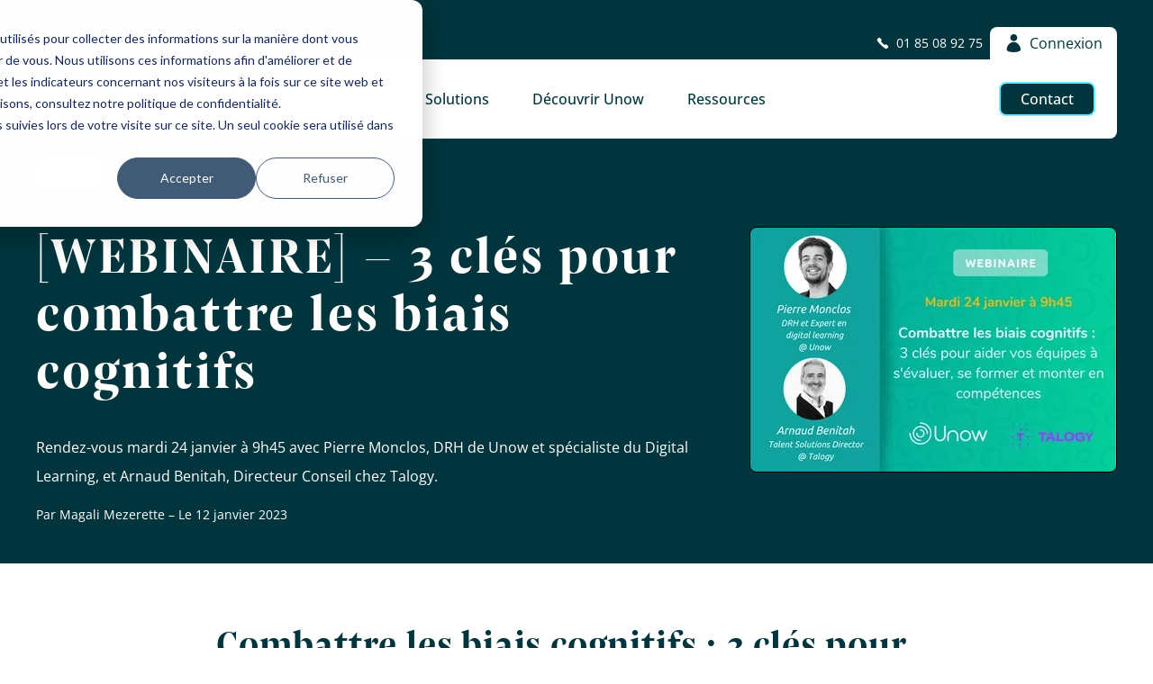

--- FILE ---
content_type: text/html; charset=UTF-8
request_url: https://www.unow.fr/blog/actualites/webinaire-3-cles-pour-combattre-les-biais-cognitifs/
body_size: 8284
content:
<!DOCTYPE html>
<html lang="fr">
    <head>
                    <script>
                window.dataLayer = window.dataLayer || [];
                function gtag(){dataLayer.push(arguments);}
                gtag('js', new Date());

                gtag('config', "G-0WFM3L3DWT");
                                    gtag('config', "UA-41306907-4", {'anonymize_ip': true});
                            </script>
        
        <meta charset="utf-8"/>
        <meta name="viewport" content="width=device-width, initial-scale=1.0">
        <link rel="preload" href="/assets/fonts/opensans/OpenSans-Regular.cbb8426c.woff2" as="font" type="font/woff2" crossorigin>
        <link rel="preload" href="/assets/fonts/pensumdisplay/Pensum-Display-Bold.fe60021b.woff2" as="font" type="font/woff2" crossorigin>
        <link rel="preload" href="/assets/fonts/unowicons/UnowIcons.0ddf41b0.woff2" as="font" type="font/woff2" crossorigin>
        <link href="/assets/app.c8aadb38.css" rel="stylesheet"/>
        <style>
            @font-face {
                font-family: 'Open Sans';
                src: url('/assets/fonts/opensans/OpenSans-Regular.cbb8426c.woff2') format('woff2'),
                    url('/assets/fonts/opensans/OpenSans-Regular.e668b7ac.woff') format('woff');
                font-weight: 400;
                font-style: normal;
                font-display: swap;
            }
            @font-face {
                font-family: 'Open Sans';
                src: url('/assets/fonts/opensans/OpenSans-Medium.ed141ec0.woff2') format('woff2'),
                    url('/assets/fonts/opensans/OpenSans-Medium.afeb8712.woff') format('woff');
                font-weight: 500;
                font-style: normal;
                font-display: swap;
            }
            @font-face {
                font-family: 'Open Sans';
                src: url('/assets/fonts/opensans/OpenSans-Bold.fb4c7e0b.woff2') format('woff2'),
                    url('/assets/fonts/opensans/OpenSans-Bold.2154555f.woff') format('woff');
                font-weight: 700;
                font-style: normal;
                font-display: swap;
            }
            @font-face {
                font-family: 'Pensum Display';
                src: url('/assets/fonts/pensumdisplay/Pensum-Display-Bold.fe60021b.woff2') format('woff2'),
                url('/assets/fonts/pensumdisplay/Pensum-Display-Bold.67130fb5.woff') format('woff');
                font-weight: 700;
                font-style: normal;
                font-display: swap;
            }
            @font-face {
                font-family: 'Pensum Display';
                src: url('/assets/fonts/pensumdisplay/Pensum-Display-Book.5d09c7cf.woff2') format('woff2'),
                url('/assets/fonts/pensumdisplay/Pensum-Display-Book.6f1608bd.woff') format('woff');
                font-weight: 450;
                font-style: normal;
                font-display: swap;
            }
            @font-face {
                font-family: 'UnowIcons';
                src: url('/assets/fonts/unowicons/UnowIcons.0ddf41b0.woff2') format('woff2'),
                url('/assets/fonts/unowicons/UnowIcons.41af703c.woff') format('woff');
                font-weight: 400;
                font-style: normal;
                font-display: swap;
            }
        </style>
        <link rel="manifest" href="/manifest.webmanifest">
        <link rel="canonical" href="https://www.unow.fr/blog/actualites/webinaire-3-cles-pour-combattre-les-biais-cognitifs/" />
                <title>[WEBINAIRE] - 3 clés pour combattre les biais cognitifs - Unow</title>

<meta name="title" content="Webinaire : 3 clés pour combattre les biais cognitifs - Unow">
<meta name="twitter:title" content="Webinaire : 3 clés pour combattre les biais cognitifs - Unow">

<meta name="description" content="Rendez-vous mardi 24 janvier à 9h45 avec Pierre Monclos, DRH de Unow et spécialiste du Digital Learning, et Arnaud Benitah, Directeur Conseil chez Talogy.">
<meta name="twitter:description" content="Rendez-vous mardi 24 janvier à 9h45 avec Pierre Monclos, DRH de Unow et spécialiste du Digital Learning, et Arnaud Benitah, Directeur Conseil chez Talogy.">

<meta name="keywords" content="webinaire">

        <meta name="twitter:image" content="https://d3mq5qvsho0pww.cloudfront.net/AqqyI62Sj2kg8UmdNTkwPz/output=format:jpg,quality:90,strip:true/quality=value:90/resize=width:840,height:840,fit:clip/compress/no_metadata/security=policy:eyJleHBpcnkiOjQxMDI0NDEyMDAsImNhbGwiOlsicmVhZCIsInN0YXQiLCJjb252ZXJ0Il0sImhhbmRsZSI6InRhbndiNXpJUUJPUFJpRGpNSFpuIn0=,signature:657bdabea2b5c9c41da9fae3f11388bea81694e47486f1e2fd1b241bb9a4868a/tanwb5zIQBOPRiDjMHZn">

    <meta property="og:type" content="article">
    <meta property="og:title" content="Webinaire : 3 clés pour combattre les biais cognitifs - Unow">
    <meta property="og:description" content="Rendez-vous mardi 24 janvier à 9h45 avec Pierre Monclos, DRH de Unow et spécialiste du Digital Learning, et Arnaud Benitah, Directeur Conseil chez Talogy.">
    <meta property="og:image" content="https://d3mq5qvsho0pww.cloudfront.net/AqqyI62Sj2kg8UmdNTkwPz/output=format:jpg,quality:90,strip:true/quality=value:90/resize=width:840,height:840,fit:clip/compress/no_metadata/security=policy:eyJleHBpcnkiOjQxMDI0NDEyMDAsImNhbGwiOlsicmVhZCIsInN0YXQiLCJjb252ZXJ0Il0sImhhbmRsZSI6InRhbndiNXpJUUJPUFJpRGpNSFpuIn0=,signature:657bdabea2b5c9c41da9fae3f11388bea81694e47486f1e2fd1b241bb9a4868a/tanwb5zIQBOPRiDjMHZn">
    <meta property="og:url" content="https://www.unow.fr/blog/actualites/webinaire-3-cles-pour-combattre-les-biais-cognitifs/" />
    </head>
    <body>
        <main>
                            
                <div class="unow-block unow-block--blue unow-block--reverse">
            <div class="unow-block__content pb-0">
                


<div class="unow-header">
    <a href="/" class="unow-header__logo" aria-label="Unow">
        <img src="/assets/images/logo-unow-couleur.27b39ec1.svg" width="217" height="56" alt="">
    </a>
    <input type="checkbox" class="navigation-mobile__input" name="menu_navigation__input" id="menu_navigation__input">
    <nav role="navigation" aria-label="Navigation principale" class="unow-header__navigation">
        <label for="menu_navigation__input" class="navigation-mobile__label" tabindex="0">
            <span class="label__open">
                <i class="unow-icon-bars fs-xxl"></i>
                <span class="sr-only">Ouvrir le menu principal</span>
            </span>
            <span class="label__close">
                <i class="unow-icon-cross fs-xl"></i>
                <span class="sr-only">Fermer le menu principal</span>
            </span>
        </label>
        <ul class="navigation">
            <li class="navigation__item navigation__item--mobile">
                <a class="item__contact" href="tel:+33185089275">
                    <i class="unow-icon-phone mr-xs"></i> <span>01&nbsp;85&nbsp;08&nbsp;92&nbsp;75</span>
                </a>
                <a href="/contact/" class="unow-button unow-button--blue unow-button--reverse">Nous contacter</a>
            </li>
            <li class="navigation__item">
                <div class="item__content">
                    <button class="item__label" id="item__label--courses" tabindex="0" aria-controls="item__submenu--courses" aria-expanded="false">
                        Formations
                        <span class="arrow">
                            <i class="unow-icon unow-icon-arrow-right"></i>
                        </span>
                    </button>
                    <div class="item__submenu" id="item__submenu--courses" role="region" aria-labelledby="item__label--courses">
                            <ul class="submenu submenu--mobile-shifted">
                <li><a class="submenu-secondary-item" href="https://www.unow.fr/formations/themes/intelligence-artificielle/">Formations Intelligence Artificielle</a></li>
                        <li><a class="submenu-secondary-item" href="https://www.unow.fr/formations/themes/management/">Formations Management</a></li>
                        <li><a class="submenu-secondary-item" href="https://www.unow.fr/p/formations-soft-skills/">Formations Soft Skills</a></li>
            </ul>

                        <ul class="submenu">

                                <li class="submenu-main-items">
                    <a class="submenu-main-item-title" href="https://www.unow.fr/formations/themes/intelligence-artificielle/">Formations Intelligence Artificielle</a>
                            <ul class="submenu-main-items-children">
                                    <li><a class="submenu-main-items-child" href="https://www.unow.fr/p/formations-ia-rh/">IA &amp; RH</a></li>
                                    <li><a class="submenu-main-items-child" href="https://www.unow.fr/p/formations-IA-efficacit%C3%A9-professionnelle">IA &amp; efficacit&eacute; professionnelle</a></li>
                                    <li><a class="submenu-main-items-child" href="https://www.unow.fr/p/formations-ia-vente/">IA &amp; vente</a></li>
                                    <li><a class="submenu-main-items-child" href="https://www.unow.fr/p/formations-ia-marketing/">IA &amp; Marketing</a></li>
                                    <li><a class="submenu-main-items-child" href="https://www.unow.fr/p/formations-ia-management/">IA &amp; Management</a></li>
                                    <li><a class="submenu-main-items-child" href="https://www.unow.fr/p/formations-chatgpt/">Formations ChatGPT</a></li>
                                    <li><a class="submenu-main-items-child" href="https://www.unow.fr/p/formations-microsoft-copilot/">Formations Microsoft Copilot</a></li>
                            </ul>
            </li>

                                                    <li><a class="submenu-secondary-item" href="https://www.unow.fr/formations/themes/business/">Formations Vente &amp; Relation Client</a></li>
                    <li><a class="submenu-secondary-item" href="https://www.unow.fr/formations/themes/communication/">Formations Marketing &amp; Communication</a></li>
                    <li><a class="submenu-secondary-item" href="https://www.unow.fr/formations/themes/rh/">Formations RH &amp; Formation</a></li>
                    <li><a class="submenu-secondary-item" href="https://www.unow.fr/formations/themes/qvt-rps/">Formations QVT &amp; RPS</a></li>
            
                        </ul>
                        <ul class="submenu">
                                <li class="submenu-main-items">
                    <a class="submenu-main-item-title" href="https://www.unow.fr/formations/themes/management/">Formations Management</a>
                            <ul class="submenu-main-items-children">
                                    <li><a class="submenu-main-items-child" href="https://www.unow.fr/formations/manager-au-quotidien/">Manager au quotidien</a></li>
                                    <li><a class="submenu-main-items-child" href="https://www.unow.fr/formations/manager-changement/">Manager le changement</a></li>
                                    <li><a class="submenu-main-items-child" href="https://www.unow.fr/formations/manager-en-transversal/">Management transversal</a></li>
                                    <li><a class="submenu-main-items-child" href="https://www.unow.fr/formations/management-hybride/">Management hybride</a></li>
                                    <li><a class="submenu-main-items-child" href="https://www.unow.fr/formations/devenir-manager-coach/">Devenir manager coach</a></li>
                                    <li><a class="submenu-main-items-child" href="https://www.unow.fr/formations/developper-son-leadership/">Leadership</a></li>
                                    <li><a class="submenu-main-items-child" href="https://www.unow.fr/formations/feedback/">Feedback</a></li>
                            </ul>
            </li>

                                                    <li><a class="submenu-secondary-item" href="https://www.unow.fr/formations/themes/agilite/">Formations Gestion de projet &amp; Agilit&eacute;</a></li>
                    <li><a class="submenu-secondary-item" href="https://www.unow.fr/formations/themes/digital/">Formations Digital</a></li>
                    <li><a class="submenu-secondary-item" href="https://www.unow.fr/formations/themes/data-pilotage/">Formations Data &amp; Pilotage</a></li>
            
                        </ul>
                        <ul class="submenu">
                                <li class="submenu-main-items">
                    <a class="submenu-main-item-title" href="https://www.unow.fr/p/formations-soft-skills/">Formations Soft Skills</a>
                            <ul class="submenu-main-items-children">
                                    <li><a class="submenu-main-items-child" href="https://www.unow.fr/formations/gestion-temps-ere-digital/">Gestion du temps</a></li>
                                    <li><a class="submenu-main-items-child" href="https://www.unow.fr/formations/gestion-du-stress-et-bien-etre-professionnel/">Gestion du stress</a></li>
                                    <li><a class="submenu-main-items-child" href="https://www.unow.fr/formations/developper-confiance-soi/">Confiance en soi</a></li>
                                    <li><a class="submenu-main-items-child" href="https://www.unow.fr/formations/developper-confiance-soi/">Prise de parole en public</a></li>
                                    <li><a class="submenu-main-items-child" href="https://www.unow.fr/formations/gestion-des-conflits/">Gestion des conflits</a></li>
                                    <li><a class="submenu-main-items-child" href="https://www.unow.fr/formations/intelligence-emotionnelle/">Intelligence &eacute;motionnelle</a></li>
                            </ul>
            </li>

                            <li class="submenu-main-items">
                                <a class="submenu-main-item-title" href="/formations/">Toutes nos formations</a>
                                <ul class="submenu-main-items-children">
                                    <li><a class="submenu-main-items-child" href="/formations/?fv=best">Formations best</a></li>
                                    <li><a class="submenu-main-items-child" href="/formations/?fv=news">Nouveaut&eacute;s</a></li>
                                    <li><a class="submenu-main-items-child" href="/formations/?locale=en">Formations en anglais</a></li>
                                </ul>
                            </li>
                            <li style="display: block; text-align: center"><a style="display: inline;
  padding: 10px 10px;
  font-size: 15px;" class="unow-button unow-button--blue unow-button--reverse" href="https://www.unow.fr/c/telechargements/catalogue-2023">T&eacute;l&eacute;charger le catalogue</a></li>
                        </ul>
                    </div>
                </div>
            </li>
            <li class="navigation__item">
                <div class="item__content">
                    <button class="item__label" id="item__label--solutions" tabindex="0" aria-controls="item__submenu--solutions" aria-expanded="false">
                        Solutions
                        <span class="arrow">
                            <i class="unow-icon unow-icon-arrow-right"></i>
                        </span>
                    </button>
                    <div class="item__submenu" id="item__submenu--solutions" role="region" aria-labelledby="item__label--solutions">
                        <ul class="submenu">
                            <li><a href="/offres/formation-inter/">Formations inter-entreprise</a></li>
                            <li><a href="/offres/formation-intra/">Projet intra-entreprise</a></li>
                            <li><a href="/nos-parcours/">Parcours de formation</a></li>
                            <li><a href="/offres/pack-multiformation/">Nos packs</a></li>
                        </ul>
                        <div class="submenu__side">
                            <figure class="solution-quote">
                                <blockquote>
                                    <p>Certains des participants m&rsquo;ont demand&eacute; pourquoi ne pas leur avoir propos&eacute; Unow plus t&ocirc;t. Quand vous avez ce genre de retour, c&rsquo;est que du bonheur.</p>
                                </blockquote>
                                <figcaption>Franck&nbsp;Boutet, <br>Groupama Centre Manche</figcaption>
                            </figure>
                            <a href="/success-stories/groupama-forme-ses-primo-managers-grace-au-blended-learning/" class="unow-text--bold">Lire le cas client</a>
                        </div>
                    </div>
                </div>
            </li>
            <li class="navigation__item">
                <div class="item__content">
                    <button class="item__label" id="item__label--discover" tabindex="0" aria-controls="item__submenu--discover" aria-expanded="false">
                        D&eacute;couvrir Unow
                        <span class="arrow">
                            <i class="unow-icon unow-icon-arrow-right"></i>
                        </span>
                    </button>
                    <div class="item__submenu" id="item__submenu--discover" role="region" aria-labelledby="item__label--discover">
                        <ul class="submenu">
                            <li><a href="/impact-learning/">L&rsquo;Impact Learning</a></li>
                            <li><a href="/nos-experts-formateurs/">Nos expert&middot;e&middot;s</a></li>
                            <li><a href="/certifications-professionnelles/">Nos certifications</a></li>
                            <li><a href="/qui-sommes-nous/">Qui sommes-nous&#8239;?</a></li>
                        </ul>
                        <div class="submenu__side flex flex-column text-center">
                            <picture>
<source type="image/webp" srcset="https://d3mq5qvsho0pww.cloudfront.net/AqqyI62Sj2kg8UmdNTkwPz/output=format:webp,quality:29,strip:true/quality=value:29/resize=width:144,height:204,fit:clip/compress/no_metadata/security=policy:eyJleHBpcnkiOjQxMDI0NDEyMDAsImNhbGwiOlsicmVhZCIsInN0YXQiLCJjb252ZXJ0Il0sImhhbmRsZSI6IldvUWRmdFV0UVlhdEdzTkpRcldSIn0=,signature:c6913c5d9d2462c6b32cc5a889e40c7634d36ea5e1cbd7c57bafa0ef365b6908/WoQdftUtQYatGsNJQrWR 1x, https://d3mq5qvsho0pww.cloudfront.net/AqqyI62Sj2kg8UmdNTkwPz/output=format:webp,quality:30,strip:true/quality=value:30/resize=width:185,height:262,fit:clip/compress/no_metadata/security=policy:eyJleHBpcnkiOjQxMDI0NDEyMDAsImNhbGwiOlsicmVhZCIsInN0YXQiLCJjb252ZXJ0Il0sImhhbmRsZSI6IldvUWRmdFV0UVlhdEdzTkpRcldSIn0=,signature:c6913c5d9d2462c6b32cc5a889e40c7634d36ea5e1cbd7c57bafa0ef365b6908/WoQdftUtQYatGsNJQrWR 2x" media="(max-width: 750px)"/>
<source type="image/webp" srcset="https://d3mq5qvsho0pww.cloudfront.net/AqqyI62Sj2kg8UmdNTkwPz/output=format:webp,quality:91,strip:true/quality=value:91/resize=width:206,height:291,fit:clip/compress/no_metadata/security=policy:eyJleHBpcnkiOjQxMDI0NDEyMDAsImNhbGwiOlsicmVhZCIsInN0YXQiLCJjb252ZXJ0Il0sImhhbmRsZSI6IldvUWRmdFV0UVlhdEdzTkpRcldSIn0=,signature:c6913c5d9d2462c6b32cc5a889e40c7634d36ea5e1cbd7c57bafa0ef365b6908/WoQdftUtQYatGsNJQrWR 1x, https://d3mq5qvsho0pww.cloudfront.net/AqqyI62Sj2kg8UmdNTkwPz/output=format:webp,quality:30,strip:true/quality=value:30/resize=width:412,height:582,fit:clip/compress/no_metadata/security=policy:eyJleHBpcnkiOjQxMDI0NDEyMDAsImNhbGwiOlsicmVhZCIsInN0YXQiLCJjb252ZXJ0Il0sImhhbmRsZSI6IldvUWRmdFV0UVlhdEdzTkpRcldSIn0=,signature:c6913c5d9d2462c6b32cc5a889e40c7634d36ea5e1cbd7c57bafa0ef365b6908/WoQdftUtQYatGsNJQrWR 2x" media="(min-width: 750px)"/>
<img loading="lazy" src="https://d3mq5qvsho0pww.cloudfront.net/AqqyI62Sj2kg8UmdNTkwPz/output=format:jpg,quality:90,strip:true/quality=value:90/resize=width:206,height:291,fit:clip/compress/no_metadata/security=policy:eyJleHBpcnkiOjQxMDI0NDEyMDAsImNhbGwiOlsicmVhZCIsInN0YXQiLCJjb252ZXJ0Il0sImhhbmRsZSI6IldvUWRmdFV0UVlhdEdzTkpRcldSIn0=,signature:c6913c5d9d2462c6b32cc5a889e40c7634d36ea5e1cbd7c57bafa0ef365b6908/WoQdftUtQYatGsNJQrWR" srcset="https://d3mq5qvsho0pww.cloudfront.net/AqqyI62Sj2kg8UmdNTkwPz/output=format:jpg,quality:90,strip:true/quality=value:90/resize=width:206,height:291,fit:clip/compress/no_metadata/security=policy:eyJleHBpcnkiOjQxMDI0NDEyMDAsImNhbGwiOlsicmVhZCIsInN0YXQiLCJjb252ZXJ0Il0sImhhbmRsZSI6IldvUWRmdFV0UVlhdEdzTkpRcldSIn0=,signature:c6913c5d9d2462c6b32cc5a889e40c7634d36ea5e1cbd7c57bafa0ef365b6908/WoQdftUtQYatGsNJQrWR 1x, https://d3mq5qvsho0pww.cloudfront.net/AqqyI62Sj2kg8UmdNTkwPz/output=format:jpg,quality:60,strip:true/quality=value:60/resize=width:412,height:582,fit:clip/compress/no_metadata/security=policy:eyJleHBpcnkiOjQxMDI0NDEyMDAsImNhbGwiOlsicmVhZCIsInN0YXQiLCJjb252ZXJ0Il0sImhhbmRsZSI6IldvUWRmdFV0UVlhdEdzTkpRcldSIn0=,signature:c6913c5d9d2462c6b32cc5a889e40c7634d36ea5e1cbd7c57bafa0ef365b6908/WoQdftUtQYatGsNJQrWR 2x" width="206" height="291" alt="">
</picture>
                            <a href="https://www.unow.fr/c/telechargements/catalogue-2023" class="unow-button unow-button--blue unow-button--reverse">T&eacute;l&eacute;charger le catalogue</a>
                        </div>
                    </div>
                </div>
            </li>
                                                                                                                            <li class="navigation__item">
                <div class="item__content">
                    <button class="item__label" id="item__label--resources" tabindex="0" aria-controls="item__submenu--resources" aria-expanded="false">
                        Ressources
                        <span class="arrow">
                            <i class="unow-icon unow-icon-arrow-right"></i>
                        </span>
                    </button>
                    <div class="item__submenu" id="item__submenu--resources" role="region" aria-labelledby="item__label--resources">
                        <ul class="submenu">
                            <li><a href="/success-stories/">Cas clients</a></li>
                            <li><a href="/ressources-gratuites/">Livres blancs et webinaires</a></li>
                            <li><a href="/ressources-gratuites/?type=mooc">Formations gratuites</a></li>
                            <li><a href="/blog/">Blog</a></li>
                        </ul>
                        <div data-type="webinar" class="submenu__side resources-list__item">
                            <div>
                                <div class="fs-xs">
                                    Webinaire
                                </div>
                                <div class="unow-heading-4 mt-0"><a href="https://www.unow.fr/c/evenements/le-printemps-de-la-formation">Le Printemps de la Formation 2026</a></div>
                                <p class="fs-s">Rendez-vous la semaine du 30&nbsp;mars 2026</p>
                            </div>

                                                            <div>
                                    <div class="sr-only">Tags</div>
                                    <ul class="tags-list">
                                                                                    <li class="tags-list__item" data-id="15">Bonnes pratiques RH</li>
                                                                                    <li class="tags-list__item" data-id="16">Dispositifs de formation</li>
                                                                                    <li class="tags-list__item" data-id="18">Financements de la formation</li>
                                                                                    <li class="tags-list__item" data-id="19">P&eacute;dagogie et efficacit&eacute; des formations</li>
                                                                            </ul>
                                </div>
                                                    </div>
                    </div>
                </div>
            </li>
            <li class="navigation__item navigation__item--mobile">
                <button class="unow-button unow-button--white unow-button--small">
                    <i class="unow-icon-user fs-l mr-xs"></i>
                    Connexion
                </button>
            </li>
            <li class="navigation__item navigation__item--desktop">
                <a class="unow-button unow-button--blue unow-button--reverse unow-button--small" href="/contact/">Contact</a>
            </li>
        </ul>
    </nav>
    <div class="phone-button">
        <a class="item__contact" href="tel:+33185089275">
            <i class="unow-icon-phone mr-xs"></i> <span>01&nbsp;85&nbsp;08&nbsp;92&nbsp;75</span>
        </a>
    </div>
    <div class="authentication-button">
        <a href="https://app.unow.fr">
            <i class="unow-icon-user fs-l mr-xs"></i>
            Connexion
        </a>
    </div>
</div>

            </div>
        </div>
        
            <div class="unow-block unow-block--blue unow-block--reverse">    <div class="unow-block__content main-block main-block--flip ">
                <div class="main-block__image">
                                        <picture>
<source type="image/webp" srcset="https://d3mq5qvsho0pww.cloudfront.net/AqqyI62Sj2kg8UmdNTkwPz/output=format:webp,quality:29,strip:true/quality=value:29/resize=width:284,height:349,fit:clip/compress/no_metadata/security=policy:eyJleHBpcnkiOjQxMDI0NDEyMDAsImNhbGwiOlsicmVhZCIsInN0YXQiLCJjb252ZXJ0Il0sImhhbmRsZSI6InRhbndiNXpJUUJPUFJpRGpNSFpuIn0=,signature:657bdabea2b5c9c41da9fae3f11388bea81694e47486f1e2fd1b241bb9a4868a/tanwb5zIQBOPRiDjMHZn 1x, https://d3mq5qvsho0pww.cloudfront.net/AqqyI62Sj2kg8UmdNTkwPz/output=format:webp,quality:30,strip:true/quality=value:30/resize=width:365,height:449,fit:clip/compress/no_metadata/security=policy:eyJleHBpcnkiOjQxMDI0NDEyMDAsImNhbGwiOlsicmVhZCIsInN0YXQiLCJjb252ZXJ0Il0sImhhbmRsZSI6InRhbndiNXpJUUJPUFJpRGpNSFpuIn0=,signature:657bdabea2b5c9c41da9fae3f11388bea81694e47486f1e2fd1b241bb9a4868a/tanwb5zIQBOPRiDjMHZn 2x" media="(max-width: 750px)"/>
<source type="image/webp" srcset="https://d3mq5qvsho0pww.cloudfront.net/AqqyI62Sj2kg8UmdNTkwPz/output=format:webp,quality:91,strip:true/quality=value:91/resize=width:406,height:499,fit:clip/compress/no_metadata/security=policy:eyJleHBpcnkiOjQxMDI0NDEyMDAsImNhbGwiOlsicmVhZCIsInN0YXQiLCJjb252ZXJ0Il0sImhhbmRsZSI6InRhbndiNXpJUUJPUFJpRGpNSFpuIn0=,signature:657bdabea2b5c9c41da9fae3f11388bea81694e47486f1e2fd1b241bb9a4868a/tanwb5zIQBOPRiDjMHZn 1x, https://d3mq5qvsho0pww.cloudfront.net/AqqyI62Sj2kg8UmdNTkwPz/output=format:webp,quality:30,strip:true/quality=value:30/resize=width:812,height:998,fit:clip/compress/no_metadata/security=policy:eyJleHBpcnkiOjQxMDI0NDEyMDAsImNhbGwiOlsicmVhZCIsInN0YXQiLCJjb252ZXJ0Il0sImhhbmRsZSI6InRhbndiNXpJUUJPUFJpRGpNSFpuIn0=,signature:657bdabea2b5c9c41da9fae3f11388bea81694e47486f1e2fd1b241bb9a4868a/tanwb5zIQBOPRiDjMHZn 2x" media="(min-width: 750px)"/>
<img src="https://d3mq5qvsho0pww.cloudfront.net/AqqyI62Sj2kg8UmdNTkwPz/output=format:png,quality:90,strip:true/quality=value:90/resize=width:406,height:499,fit:clip/compress/no_metadata/security=policy:eyJleHBpcnkiOjQxMDI0NDEyMDAsImNhbGwiOlsicmVhZCIsInN0YXQiLCJjb252ZXJ0Il0sImhhbmRsZSI6InRhbndiNXpJUUJPUFJpRGpNSFpuIn0=,signature:657bdabea2b5c9c41da9fae3f11388bea81694e47486f1e2fd1b241bb9a4868a/tanwb5zIQBOPRiDjMHZn" srcset="https://d3mq5qvsho0pww.cloudfront.net/AqqyI62Sj2kg8UmdNTkwPz/output=format:png,quality:90,strip:true/quality=value:90/resize=width:406,height:499,fit:clip/compress/no_metadata/security=policy:eyJleHBpcnkiOjQxMDI0NDEyMDAsImNhbGwiOlsicmVhZCIsInN0YXQiLCJjb252ZXJ0Il0sImhhbmRsZSI6InRhbndiNXpJUUJPUFJpRGpNSFpuIn0=,signature:657bdabea2b5c9c41da9fae3f11388bea81694e47486f1e2fd1b241bb9a4868a/tanwb5zIQBOPRiDjMHZn 1x, https://d3mq5qvsho0pww.cloudfront.net/AqqyI62Sj2kg8UmdNTkwPz/output=format:png,quality:60,strip:true/quality=value:60/resize=width:812,height:998,fit:clip/compress/no_metadata/security=policy:eyJleHBpcnkiOjQxMDI0NDEyMDAsImNhbGwiOlsicmVhZCIsInN0YXQiLCJjb252ZXJ0Il0sImhhbmRsZSI6InRhbndiNXpJUUJPUFJpRGpNSFpuIn0=,signature:657bdabea2b5c9c41da9fae3f11388bea81694e47486f1e2fd1b241bb9a4868a/tanwb5zIQBOPRiDjMHZn 2x" class="unow-image unow-image--black-border" width="406" height="271" alt="">
</picture>
                    
        </div>
        
                <div class="main-block__title">
                            <div class="mb-xs">
                                            <span class="fs-xs blog-category-badge blog-category-badge--color-actualites">
                Actualit&eacute;s
            </span>
                    
                </div>
                                    <h1 class="mb-m" id="blog-post-title">[WEBINAIRE] &ndash; 3&nbsp;cl&eacute;s pour combattre les biais cognitifs</h1>
                </div>
        
        <div class="main-block__content">
                        <p id="blog-post-excerpt">Rendez-vous mardi 24&nbsp;janvier &agrave; 9h45&nbsp;avec Pierre Monclos, DRH de Unow et sp&eacute;cialiste du Digital Learning, et Arnaud Benitah, Directeur Conseil chez Talogy.</p>
            <p class="fs-s">
                Par Magali Mezerette &ndash;                                 Le 12&nbsp;janvier 2023
                            </p>
                </div>
    </div>
</div>

    <div class="unow-block ">    <div class="unow-block__content main-block main-block--no-image ">
        
        
        <div class="main-block__content">
                        <div class="wysiwyg-content" id="blog-post-content">
                <h2>Combattre les biais cognitifs&nbsp;: 3&nbsp;cl&eacute;s pour aider vos &eacute;quipes &agrave; s&rsquo;&eacute;valuer, se former et monter en comp&eacute;tences</h2><p>Avant de mettre en place des programmes de d&eacute;veloppement et de formation des collaborateurs, il faut avoir conscience que leurs biais cognitifs vont se mettre en travers de la route de TOUS vos collaborateurs, m&ecirc;me les plus impliqu&eacute;s et les plus engag&eacute;s. Pourquoi&#8239;? L&rsquo;&ecirc;tre humain a tendance &agrave; se surestimer quand il est encore novice dans un sujet, et &agrave; se sous-estimer quand il devient expert d&rsquo;un sujet.</p><p dir="ltr"><strong>Unow</strong>, l&rsquo;organisme de formation sp&eacute;cialis&eacute; dans l&rsquo;<a href="https://www.unow.fr/plateforme-de-formation-digitale/" rel="noopener noreferrer" target="_blank">Impact Learning</a>, et Talogy France s&rsquo;associent pour d&eacute;crypter les biais cognitifs dont peuvent souffrir vos collaborateurs dans le cadre du d&eacute;veloppement de comp&eacute;tences, et vous aider &agrave; les surmonter.</p><p>Nous vous donnons rendez-vous <strong>mardi</strong><strong>&nbsp;24&nbsp;janvier &agrave; 9h45</strong> lors d&rsquo;un webinaire qui compilera toutes les bonnes pratiques et retours d&rsquo;exp&eacute;riences incontournables pour donner &agrave; vos collaborateurs des bases saines pour s&rsquo;&eacute;valuer et se former.</p><p class="fr-text-important-yellow"><strong>Au programme&nbsp;:</strong><br>&#9989; Aider vos collaborateurs &agrave; prendre conscience de leurs besoins de d&eacute;veloppement, <br>&#9989; Prendre en compte les biais cognitifs dans vos strat&eacute;gies de Learning &amp; Development, <br>&#9989; Engager les collaborateurs dans des exp&eacute;riences de d&eacute;veloppement nourrissantes.<br>&gt;&gt; <a href="https://webikeo.fr/webinar/combattre-les-biais-cognitifs-3-cles-pour-aider-vos-equipes-a-s-evaluer-se-former-et-monter-en-competences/share?campaign=UnowWebsite" rel="noopener noreferrer" target="_blank">Je m&rsquo;inscris gratuitement</a> &lt;&lt;</p><h2>Les intervenants</h2><p>C&ocirc;t&eacute; Unow, ce sera <strong>Pierre Monclos</strong>, DRH &amp; expert en digital learning, qui interviendra et partagera son exp&eacute;rience, apr&egrave;s avoir &eacute;chang&eacute; avec des dizaines de directions Formation de grands groupes fran&ccedil;ais.</p><p>Il animera le webinaire au c&ocirc;t&eacute; de <strong>Arnaud Benitah</strong>, Directeur Conseil de <a href="https://www.talogy.com/fr/" rel="noopener noreferrer" target="_blank">Talogy France</a> (anciennement Cubiks France, groupe PSI), entreprise de gestion, &eacute;valuation et d&eacute;veloppement des talents.</p>
            </div>

                            <div class="blog-cta">
                    <h2 class="m-0">Webinaire&nbsp;: 3&nbsp;cl&eacute;s pour combattre les biais cognitifs</h2>
                    <p class="mt-s mb-0">Donnez &agrave; vos collaborateurs des bases saines pour s&rsquo;&eacute;valuer et se former</p>
                    <a class="unow-button unow-button--yellow mt-l" href="https://webikeo.fr/webinar/combattre-les-biais-cognitifs-3-cles-pour-aider-vos-equipes-a-s-evaluer-se-former-et-monter-en-competences/share?campaign=UnowWebsite">S&rsquo;inscrire</a>
                </div>
                            </div>
    </div>
</div>


            <div class="unow-block ">    <div class="unow-block__content main-block main-block--no-image ">
        
                <div class="main-block__title">
                                        <h2 class="mt-0 mb-m">Envie d&rsquo;en voir un peu plus&#8239;?</h2>
                    </div>
        
        <div class="main-block__content">
                            <ul class="posts-listing">
                                            <li>
                            <div class="blog-post">
            <a href="/blog/actualites/ia-pour-les-commerciaux-super-pouvoirs-ou-super-dangers/" aria-hidden="true" tabindex="-1">
            <picture>
<source type="image/webp" srcset="https://d3mq5qvsho0pww.cloudfront.net/AqqyI62Sj2kg8UmdNTkwPz/output=format:webp,quality:29,strip:true/quality=value:29/resize=width:448,height:299,fit:clip/compress/no_metadata/security=policy:eyJleHBpcnkiOjQxMDI0NDEyMDAsImNhbGwiOlsicmVhZCIsInN0YXQiLCJjb252ZXJ0Il0sImhhbmRsZSI6IjdIUklScFRqS2tQT3ZRejhUclN3In0=,signature:ec23892abe4f06e0fbc3603a4bbcfecd9bb954849e65afab524ae7cba43851a1/7HRIRpTjKkPOvQz8TrSw 1x, https://d3mq5qvsho0pww.cloudfront.net/AqqyI62Sj2kg8UmdNTkwPz/output=format:webp,quality:30,strip:true/quality=value:30/resize=width:576,height:384,fit:clip/compress/no_metadata/security=policy:eyJleHBpcnkiOjQxMDI0NDEyMDAsImNhbGwiOlsicmVhZCIsInN0YXQiLCJjb252ZXJ0Il0sImhhbmRsZSI6IjdIUklScFRqS2tQT3ZRejhUclN3In0=,signature:ec23892abe4f06e0fbc3603a4bbcfecd9bb954849e65afab524ae7cba43851a1/7HRIRpTjKkPOvQz8TrSw 2x" media="(max-width: 750px)"/>
<source type="image/webp" srcset="https://d3mq5qvsho0pww.cloudfront.net/AqqyI62Sj2kg8UmdNTkwPz/output=format:webp,quality:91,strip:true/quality=value:91/resize=width:640,height:427,fit:clip/compress/no_metadata/security=policy:eyJleHBpcnkiOjQxMDI0NDEyMDAsImNhbGwiOlsicmVhZCIsInN0YXQiLCJjb252ZXJ0Il0sImhhbmRsZSI6IjdIUklScFRqS2tQT3ZRejhUclN3In0=,signature:ec23892abe4f06e0fbc3603a4bbcfecd9bb954849e65afab524ae7cba43851a1/7HRIRpTjKkPOvQz8TrSw 1x, https://d3mq5qvsho0pww.cloudfront.net/AqqyI62Sj2kg8UmdNTkwPz/output=format:webp,quality:30,strip:true/quality=value:30/resize=width:1280,height:854,fit:clip/compress/no_metadata/security=policy:eyJleHBpcnkiOjQxMDI0NDEyMDAsImNhbGwiOlsicmVhZCIsInN0YXQiLCJjb252ZXJ0Il0sImhhbmRsZSI6IjdIUklScFRqS2tQT3ZRejhUclN3In0=,signature:ec23892abe4f06e0fbc3603a4bbcfecd9bb954849e65afab524ae7cba43851a1/7HRIRpTjKkPOvQz8TrSw 2x" media="(min-width: 750px)"/>
<img loading="lazy" src="https://d3mq5qvsho0pww.cloudfront.net/AqqyI62Sj2kg8UmdNTkwPz/output=format:png,quality:90,strip:true/quality=value:90/resize=width:640,height:427,fit:clip/compress/no_metadata/security=policy:eyJleHBpcnkiOjQxMDI0NDEyMDAsImNhbGwiOlsicmVhZCIsInN0YXQiLCJjb252ZXJ0Il0sImhhbmRsZSI6IjdIUklScFRqS2tQT3ZRejhUclN3In0=,signature:ec23892abe4f06e0fbc3603a4bbcfecd9bb954849e65afab524ae7cba43851a1/7HRIRpTjKkPOvQz8TrSw" srcset="https://d3mq5qvsho0pww.cloudfront.net/AqqyI62Sj2kg8UmdNTkwPz/output=format:png,quality:90,strip:true/quality=value:90/resize=width:640,height:427,fit:clip/compress/no_metadata/security=policy:eyJleHBpcnkiOjQxMDI0NDEyMDAsImNhbGwiOlsicmVhZCIsInN0YXQiLCJjb252ZXJ0Il0sImhhbmRsZSI6IjdIUklScFRqS2tQT3ZRejhUclN3In0=,signature:ec23892abe4f06e0fbc3603a4bbcfecd9bb954849e65afab524ae7cba43851a1/7HRIRpTjKkPOvQz8TrSw 1x, https://d3mq5qvsho0pww.cloudfront.net/AqqyI62Sj2kg8UmdNTkwPz/output=format:png,quality:60,strip:true/quality=value:60/resize=width:1280,height:854,fit:clip/compress/no_metadata/security=policy:eyJleHBpcnkiOjQxMDI0NDEyMDAsImNhbGwiOlsicmVhZCIsInN0YXQiLCJjb252ZXJ0Il0sImhhbmRsZSI6IjdIUklScFRqS2tQT3ZRejhUclN3In0=,signature:ec23892abe4f06e0fbc3603a4bbcfecd9bb954849e65afab524ae7cba43851a1/7HRIRpTjKkPOvQz8TrSw 2x" class="unow-image" width="569" height="427" alt="">
</picture>
        </a>
        <span class="fs-xs blog_category_color--actualites">Actualit&eacute;s</span>
    <h2 class="unow-heading-4 mt-0"><a href="/blog/actualites/ia-pour-les-commerciaux-super-pouvoirs-ou-super-dangers/">IA pour les commerciaux&nbsp;: super-pouvoirs ou super-dangers&#8239;?</a></h2>
    <p class="fs-s">Participez au webinaire du mardi 18&nbsp;novembre 2025&nbsp;pour d&eacute;couvrir comment l&rsquo;IA transforme la vente, et comment en tirer parti sans tomber dans ses pi&egrave;ges.</p>
    <p class="fs-s blog-post__author">Par Iman Miquel &ndash; Le 7&nbsp;novembre 2025</p>
</div>
                        </li>
                                            <li>
                            <div class="blog-post">
            <a href="/blog/actualites/ia-sales-5-nouvelles-formations-pour-booster-la-performance-commerciale/" aria-hidden="true" tabindex="-1">
            <picture>
<source type="image/webp" srcset="https://d3mq5qvsho0pww.cloudfront.net/AqqyI62Sj2kg8UmdNTkwPz/output=format:webp,quality:29,strip:true/quality=value:29/resize=width:448,height:299,fit:clip/compress/no_metadata/security=policy:eyJleHBpcnkiOjQxMDI0NDEyMDAsImNhbGwiOlsicmVhZCIsInN0YXQiLCJjb252ZXJ0Il0sImhhbmRsZSI6IlZ4TklBUHhJVHRxMWRvNDBQNHdnIn0=,signature:e7ebd1b56157d28df786d6bc6b8ddf2b1658468a67de5b08903866e579fb0433/VxNIAPxITtq1do40P4wg 1x, https://d3mq5qvsho0pww.cloudfront.net/AqqyI62Sj2kg8UmdNTkwPz/output=format:webp,quality:30,strip:true/quality=value:30/resize=width:576,height:384,fit:clip/compress/no_metadata/security=policy:eyJleHBpcnkiOjQxMDI0NDEyMDAsImNhbGwiOlsicmVhZCIsInN0YXQiLCJjb252ZXJ0Il0sImhhbmRsZSI6IlZ4TklBUHhJVHRxMWRvNDBQNHdnIn0=,signature:e7ebd1b56157d28df786d6bc6b8ddf2b1658468a67de5b08903866e579fb0433/VxNIAPxITtq1do40P4wg 2x" media="(max-width: 750px)"/>
<source type="image/webp" srcset="https://d3mq5qvsho0pww.cloudfront.net/AqqyI62Sj2kg8UmdNTkwPz/output=format:webp,quality:91,strip:true/quality=value:91/resize=width:640,height:427,fit:clip/compress/no_metadata/security=policy:eyJleHBpcnkiOjQxMDI0NDEyMDAsImNhbGwiOlsicmVhZCIsInN0YXQiLCJjb252ZXJ0Il0sImhhbmRsZSI6IlZ4TklBUHhJVHRxMWRvNDBQNHdnIn0=,signature:e7ebd1b56157d28df786d6bc6b8ddf2b1658468a67de5b08903866e579fb0433/VxNIAPxITtq1do40P4wg 1x, https://d3mq5qvsho0pww.cloudfront.net/AqqyI62Sj2kg8UmdNTkwPz/output=format:webp,quality:30,strip:true/quality=value:30/resize=width:1280,height:854,fit:clip/compress/no_metadata/security=policy:eyJleHBpcnkiOjQxMDI0NDEyMDAsImNhbGwiOlsicmVhZCIsInN0YXQiLCJjb252ZXJ0Il0sImhhbmRsZSI6IlZ4TklBUHhJVHRxMWRvNDBQNHdnIn0=,signature:e7ebd1b56157d28df786d6bc6b8ddf2b1658468a67de5b08903866e579fb0433/VxNIAPxITtq1do40P4wg 2x" media="(min-width: 750px)"/>
<img loading="lazy" src="https://d3mq5qvsho0pww.cloudfront.net/AqqyI62Sj2kg8UmdNTkwPz/output=format:png,quality:90,strip:true/quality=value:90/resize=width:640,height:427,fit:clip/compress/no_metadata/security=policy:eyJleHBpcnkiOjQxMDI0NDEyMDAsImNhbGwiOlsicmVhZCIsInN0YXQiLCJjb252ZXJ0Il0sImhhbmRsZSI6IlZ4TklBUHhJVHRxMWRvNDBQNHdnIn0=,signature:e7ebd1b56157d28df786d6bc6b8ddf2b1658468a67de5b08903866e579fb0433/VxNIAPxITtq1do40P4wg" srcset="https://d3mq5qvsho0pww.cloudfront.net/AqqyI62Sj2kg8UmdNTkwPz/output=format:png,quality:90,strip:true/quality=value:90/resize=width:640,height:427,fit:clip/compress/no_metadata/security=policy:eyJleHBpcnkiOjQxMDI0NDEyMDAsImNhbGwiOlsicmVhZCIsInN0YXQiLCJjb252ZXJ0Il0sImhhbmRsZSI6IlZ4TklBUHhJVHRxMWRvNDBQNHdnIn0=,signature:e7ebd1b56157d28df786d6bc6b8ddf2b1658468a67de5b08903866e579fb0433/VxNIAPxITtq1do40P4wg 1x, https://d3mq5qvsho0pww.cloudfront.net/AqqyI62Sj2kg8UmdNTkwPz/output=format:png,quality:60,strip:true/quality=value:60/resize=width:1280,height:854,fit:clip/compress/no_metadata/security=policy:eyJleHBpcnkiOjQxMDI0NDEyMDAsImNhbGwiOlsicmVhZCIsInN0YXQiLCJjb252ZXJ0Il0sImhhbmRsZSI6IlZ4TklBUHhJVHRxMWRvNDBQNHdnIn0=,signature:e7ebd1b56157d28df786d6bc6b8ddf2b1658468a67de5b08903866e579fb0433/VxNIAPxITtq1do40P4wg 2x" class="unow-image" width="569" height="427" alt="">
</picture>
        </a>
        <span class="fs-xs blog_category_color--actualites">Actualit&eacute;s</span>
    <h2 class="unow-heading-4 mt-0"><a href="/blog/actualites/ia-sales-5-nouvelles-formations-pour-booster-la-performance-commerciale/">IA &amp; Sales&nbsp;: 5&nbsp;nouvelles formations pour booster la performance commerciale</a></h2>
    <p class="fs-s">Cinq nouvelles formations pour aider vos &eacute;quipes commerciales &agrave; vendre mieux gr&acirc;ce &agrave; l&rsquo;intelligence artificielle.</p>
    <p class="fs-s blog-post__author">Par Iman Miquel &ndash; Le 31&nbsp;octobre 2025</p>
</div>
                        </li>
                                            <li>
                            <div class="blog-post">
            <a href="/blog/actualites/nouveaux-catalogues-2026-de-nouvelles-formations-pour-accelerer-vos-transformations/" aria-hidden="true" tabindex="-1">
            <picture>
<source type="image/webp" srcset="https://d3mq5qvsho0pww.cloudfront.net/AqqyI62Sj2kg8UmdNTkwPz/output=format:webp,quality:29,strip:true/quality=value:29/resize=width:448,height:299,fit:clip/compress/no_metadata/security=policy:eyJleHBpcnkiOjQxMDI0NDEyMDAsImNhbGwiOlsicmVhZCIsInN0YXQiLCJjb252ZXJ0Il0sImhhbmRsZSI6IjFhWHlWSVlTNzZGUkJpamVOR1hiIn0=,signature:a52744e36d0bcb45bb816a3031053159c4eafa8673096fff74fbfa456e53ec95/1aXyVIYS76FRBijeNGXb 1x, https://d3mq5qvsho0pww.cloudfront.net/AqqyI62Sj2kg8UmdNTkwPz/output=format:webp,quality:30,strip:true/quality=value:30/resize=width:576,height:384,fit:clip/compress/no_metadata/security=policy:eyJleHBpcnkiOjQxMDI0NDEyMDAsImNhbGwiOlsicmVhZCIsInN0YXQiLCJjb252ZXJ0Il0sImhhbmRsZSI6IjFhWHlWSVlTNzZGUkJpamVOR1hiIn0=,signature:a52744e36d0bcb45bb816a3031053159c4eafa8673096fff74fbfa456e53ec95/1aXyVIYS76FRBijeNGXb 2x" media="(max-width: 750px)"/>
<source type="image/webp" srcset="https://d3mq5qvsho0pww.cloudfront.net/AqqyI62Sj2kg8UmdNTkwPz/output=format:webp,quality:91,strip:true/quality=value:91/resize=width:640,height:427,fit:clip/compress/no_metadata/security=policy:eyJleHBpcnkiOjQxMDI0NDEyMDAsImNhbGwiOlsicmVhZCIsInN0YXQiLCJjb252ZXJ0Il0sImhhbmRsZSI6IjFhWHlWSVlTNzZGUkJpamVOR1hiIn0=,signature:a52744e36d0bcb45bb816a3031053159c4eafa8673096fff74fbfa456e53ec95/1aXyVIYS76FRBijeNGXb 1x, https://d3mq5qvsho0pww.cloudfront.net/AqqyI62Sj2kg8UmdNTkwPz/output=format:webp,quality:30,strip:true/quality=value:30/resize=width:1280,height:854,fit:clip/compress/no_metadata/security=policy:eyJleHBpcnkiOjQxMDI0NDEyMDAsImNhbGwiOlsicmVhZCIsInN0YXQiLCJjb252ZXJ0Il0sImhhbmRsZSI6IjFhWHlWSVlTNzZGUkJpamVOR1hiIn0=,signature:a52744e36d0bcb45bb816a3031053159c4eafa8673096fff74fbfa456e53ec95/1aXyVIYS76FRBijeNGXb 2x" media="(min-width: 750px)"/>
<img loading="lazy" src="https://d3mq5qvsho0pww.cloudfront.net/AqqyI62Sj2kg8UmdNTkwPz/output=format:png,quality:90,strip:true/quality=value:90/resize=width:640,height:427,fit:clip/compress/no_metadata/security=policy:eyJleHBpcnkiOjQxMDI0NDEyMDAsImNhbGwiOlsicmVhZCIsInN0YXQiLCJjb252ZXJ0Il0sImhhbmRsZSI6IjFhWHlWSVlTNzZGUkJpamVOR1hiIn0=,signature:a52744e36d0bcb45bb816a3031053159c4eafa8673096fff74fbfa456e53ec95/1aXyVIYS76FRBijeNGXb" srcset="https://d3mq5qvsho0pww.cloudfront.net/AqqyI62Sj2kg8UmdNTkwPz/output=format:png,quality:90,strip:true/quality=value:90/resize=width:640,height:427,fit:clip/compress/no_metadata/security=policy:eyJleHBpcnkiOjQxMDI0NDEyMDAsImNhbGwiOlsicmVhZCIsInN0YXQiLCJjb252ZXJ0Il0sImhhbmRsZSI6IjFhWHlWSVlTNzZGUkJpamVOR1hiIn0=,signature:a52744e36d0bcb45bb816a3031053159c4eafa8673096fff74fbfa456e53ec95/1aXyVIYS76FRBijeNGXb 1x, https://d3mq5qvsho0pww.cloudfront.net/AqqyI62Sj2kg8UmdNTkwPz/output=format:png,quality:60,strip:true/quality=value:60/resize=width:1280,height:854,fit:clip/compress/no_metadata/security=policy:eyJleHBpcnkiOjQxMDI0NDEyMDAsImNhbGwiOlsicmVhZCIsInN0YXQiLCJjb252ZXJ0Il0sImhhbmRsZSI6IjFhWHlWSVlTNzZGUkJpamVOR1hiIn0=,signature:a52744e36d0bcb45bb816a3031053159c4eafa8673096fff74fbfa456e53ec95/1aXyVIYS76FRBijeNGXb 2x" class="unow-image" width="569" height="427" alt="">
</picture>
        </a>
        <span class="fs-xs blog_category_color--actualites">Actualit&eacute;s</span>
    <h2 class="unow-heading-4 mt-0"><a href="/blog/actualites/nouveaux-catalogues-2026-de-nouvelles-formations-pour-accelerer-vos-transformations/">Nouveaux catalogues 2026&nbsp;: de nouvelles formations pour acc&eacute;l&eacute;rer vos transformations</a></h2>
    <p class="fs-s">Les catalogues de formations 2026&nbsp;sont disponibles, avec de nombreuses nouveaut&eacute;s pour accompagner vos transformations.</p>
    <p class="fs-s blog-post__author">Par Iman Miquel &ndash; Le 17&nbsp;octobre 2025</p>
</div>
                        </li>
                                    </ul>
                    </div>
    </div>
</div>
    
    <div class="unow-block unow-block--light-blue pb-xl">
    <div class="unow-block__content unow-text--center">
        <h2 class="mb-xl">Restez inform&eacute;&middot;e gr&acirc;ce &agrave; notre newsletter</h2>
        <form id="newsletter-form" class="flex sm:flex-column one-lined justify-center" data-form-id="cbd90d8c-e97f-4c71-9e88-6e610d3fa6d8" data-redirect-url="/merci/inscription-newsletter/">
    <input type="email" id="email" name="email" placeholder="votre adresse email" required>
    <button type="submit" class="unow-button unow-button--blue unow-button--reverse ml-s">Je m&rsquo;inscris</button>
</form>

<script>
    document.addEventListener("DOMContentLoaded", function() {
        (new Hubspot()).initNewsletterForm('https://api.unow.fr');
    });
</script>
    </div>
</div>
    </main>

    <footer class="unow-block unow-block--blue unow-block--reverse">
        <div class="unow-block__content">
            <div class="unow-footer">
    <div class="unow-footer__brand">
        <img src="/assets/images/logo-unow-blanc.f836c7c0.svg" width="172" height="44" alt="" loading="lazy" class="brand__logo">
        <ul class="brand__network">
            <li class="network__item">
                <a href="https://twitter.com/unow_fr" title="Twitter" target="_blank" rel="noopener noreferrer">
                    <i class="unow-icon unow-icon-network-twitter"></i>
                </a>
            </li>
            <li class="network__item">
                <a href="https://www.linkedin.com/school/3172960/" title="LinkedIn" target="_blank" rel="noopener noreferrer">
                    <i class="unow-icon unow-icon-network-linkedin"></i>
                </a>
            </li>
        </ul>
    </div>
    <nav class="unow-footer__navigation" role="navigation" aria-label="Navigation du pied de page">
        <div class="navigation__column">
                                                                                                                                                                                                                                                                                                                            <div class="column__item">
    <input type="checkbox" class="item__input" id="item__input-nos-formations">
    <div class="item__content">
        <label for="item__input-nos-formations">Nos formations
            <span class="item__indicator">
                <svg width="32" height="32" fill="none" xmlns="http://www.w3.org/2000/svg">
                      <path fill-rule="evenodd" clip-rule="evenodd" d="M4.78133 12.7467 16 23.5179l11.2187-10.7712-1.8854-1.8099L16 19.8968l-9.33334-8.96-1.88533 1.8099Z" fill="#fff"></path>
                </svg>
            </span>
        </label>
        <a href="#" class="item__anchor item__anchor--open"><span class="sr-only">Ouvrir le menu Nos formations</span></a>
        <a href="#" class="item__anchor item__anchor--close"><span class="sr-only">Fermer le menu Nos formations</span></a>
        <ul>
                            <li><a href="/formations/themes/agilite/">Agilit&eacute; &amp; Projets</a></li>
                            <li><a href="/formations/themes/management/">Management</a></li>
                            <li><a href="/formations/themes/intelligence-artificielle/">Intelligence Artificielle </a></li>
                            <li><a href="/formations/themes/rh/">Formation &amp; RH</a></li>
                            <li><a href="/formations/themes/business/">Vente et relation client</a></li>
                            <li><a href="/formations/themes/soft-skills/">Soft skills</a></li>
                            <li><a href="/formations/themes/communication/">Communication</a></li>
                            <li><a href="/formations/themes/data-pilotage/">Data &amp; pilotage</a></li>
                            <li><a href="/formations/themes/qvt-rps/">QVT &amp; RPS</a></li>
                            <li><a href="/formations/themes/digital/">Digital</a></li>
                    </ul>
    </div>
</div>        </div>
        <div class="navigation__column">
            <div class="column__item">
    <input type="checkbox" class="item__input" id="item__input-nos-offres">
    <div class="item__content">
        <label for="item__input-nos-offres">Nos offres
            <span class="item__indicator">
                <svg width="32" height="32" fill="none" xmlns="http://www.w3.org/2000/svg">
                      <path fill-rule="evenodd" clip-rule="evenodd" d="M4.78133 12.7467 16 23.5179l11.2187-10.7712-1.8854-1.8099L16 19.8968l-9.33334-8.96-1.88533 1.8099Z" fill="#fff"></path>
                </svg>
            </span>
        </label>
        <a href="#" class="item__anchor item__anchor--open"><span class="sr-only">Ouvrir le menu Nos offres</span></a>
        <a href="#" class="item__anchor item__anchor--close"><span class="sr-only">Fermer le menu Nos offres</span></a>
        <ul>
                            <li><a href="/offres/formation-inter/">Projets inter</a></li>
                            <li><a href="/offres/formation-intra/">Projets intra</a></li>
                            <li><a href="/offres/pack-multiformation/">Nos packs</a></li>
                    </ul>
    </div>
</div>        </div>
        <div class="navigation__column">
            <div class="column__item">
    <input type="checkbox" class="item__input" id="item__input-en-savoir-plus">
    <div class="item__content">
        <label for="item__input-en-savoir-plus">En savoir plus
            <span class="item__indicator">
                <svg width="32" height="32" fill="none" xmlns="http://www.w3.org/2000/svg">
                      <path fill-rule="evenodd" clip-rule="evenodd" d="M4.78133 12.7467 16 23.5179l11.2187-10.7712-1.8854-1.8099L16 19.8968l-9.33334-8.96-1.88533 1.8099Z" fill="#fff"></path>
                </svg>
            </span>
        </label>
        <a href="#" class="item__anchor item__anchor--open"><span class="sr-only">Ouvrir le menu En savoir plus</span></a>
        <a href="#" class="item__anchor item__anchor--close"><span class="sr-only">Fermer le menu En savoir plus</span></a>
        <ul>
                            <li><a href="/impact-learning/">L&rsquo;impact Learning</a></li>
                            <li><a href="/nos-experts-formateurs/">Nos expert&middot;es</a></li>
                            <li><a href="/success-stories/">Nos clients</a></li>
                            <li><a href="/accompagnement/">L&rsquo;accompagnement</a></li>
                            <li><a href="/qui-sommes-nous/">Qui sommes-nous&#8239;?</a></li>
                    </ul>
    </div>
</div>        </div>
        <div class="navigation__column">
                        <div class="column__item">
    <input type="checkbox" class="item__input" id="item__input-ressources">
    <div class="item__content">
        <label for="item__input-ressources">Ressources
            <span class="item__indicator">
                <svg width="32" height="32" fill="none" xmlns="http://www.w3.org/2000/svg">
                      <path fill-rule="evenodd" clip-rule="evenodd" d="M4.78133 12.7467 16 23.5179l11.2187-10.7712-1.8854-1.8099L16 19.8968l-9.33334-8.96-1.88533 1.8099Z" fill="#fff"></path>
                </svg>
            </span>
        </label>
        <a href="#" class="item__anchor item__anchor--open"><span class="sr-only">Ouvrir le menu Ressources</span></a>
        <a href="#" class="item__anchor item__anchor--close"><span class="sr-only">Fermer le menu Ressources</span></a>
        <ul>
                            <li><a href="/ressources-gratuites/">Webinaires &amp; Livres blancs</a></li>
                            <li><a href="/blog/">Blog</a></li>
                    </ul>
    </div>
</div>        </div>
        <div class="navigation__column">
            <div class="column__item">
    <input type="checkbox" class="item__input" id="item__input-nous-rejoindre">
    <div class="item__content">
        <label for="item__input-nous-rejoindre">Nous rejoindre
            <span class="item__indicator">
                <svg width="32" height="32" fill="none" xmlns="http://www.w3.org/2000/svg">
                      <path fill-rule="evenodd" clip-rule="evenodd" d="M4.78133 12.7467 16 23.5179l11.2187-10.7712-1.8854-1.8099L16 19.8968l-9.33334-8.96-1.88533 1.8099Z" fill="#fff"></path>
                </svg>
            </span>
        </label>
        <a href="#" class="item__anchor item__anchor--open"><span class="sr-only">Ouvrir le menu Nous rejoindre</span></a>
        <a href="#" class="item__anchor item__anchor--close"><span class="sr-only">Fermer le menu Nous rejoindre</span></a>
        <ul>
                            <li><a href="https://recrutement.unow.fr/">Offres d&rsquo;emploi</a></li>
                            <li><a href="/devenir-expert/">Devenez expert&middot;e</a></li>
                    </ul>
    </div>
</div>            <div class="column__item">
    <input type="checkbox" class="item__input" id="item__input-mentions-legales">
    <div class="item__content">
        <label for="item__input-mentions-legales">Mentions l&eacute;gales
            <span class="item__indicator">
                <svg width="32" height="32" fill="none" xmlns="http://www.w3.org/2000/svg">
                      <path fill-rule="evenodd" clip-rule="evenodd" d="M4.78133 12.7467 16 23.5179l11.2187-10.7712-1.8854-1.8099L16 19.8968l-9.33334-8.96-1.88533 1.8099Z" fill="#fff"></path>
                </svg>
            </span>
        </label>
        <a href="#" class="item__anchor item__anchor--open"><span class="sr-only">Ouvrir le menu Mentions l&eacute;gales</span></a>
        <a href="#" class="item__anchor item__anchor--close"><span class="sr-only">Fermer le menu Mentions l&eacute;gales</span></a>
        <ul>
                            <li><a href="/mentions-legales/">Mentions l&eacute;gales</a></li>
                            <li><a href="/cgv/">CGV</a></li>
                            <li><a href="/reglement-interieur/">R&egrave;glement int&eacute;rieur</a></li>
                    </ul>
    </div>
</div>            <div class="column__item datadock">

            </div>
        </div>
    </nav>
</div>

<div class="mt-m flex flex-reverse sm:flex-column mb-xxl">
    <div class="flex-1 mt-xxl">
        <img src="/assets/images/datadock.8052b3bc.png" alt="Unow est r&eacute;f&eacute;renc&eacute; aupr&egrave;s de datadock, un outil d'aide au r&eacute;f&eacute;rencement des organismes de formation" loading="lazy" width="210" height="54" style="display: inline-block; vertical-align: middle">
        <div class="">
            <p class="mb-0">
                <span class="sr-only">Unow est un </span>
                Organisme de formation
            </p>
            <p class="m-0">
                <span class="sr-only">Num&eacute;ro de d&eacute;claration d&rsquo;activit&eacute; </span>
                N&deg; 11&nbsp;75&nbsp;53265&nbsp;75
            </p>
        </div>
    </div>
    <div class="flex-1 mt-xxl">
        <div style="text-align: left">
            <a href="https://annuaire-entreprises.data.gouv.fr/labels-certificats/793025065">
                <img src="/assets/images/qualiopi.cb923cf6.png" alt="Unow est certifi&eacute; Qualiopi" width="250" height="133" loading="lazy" class="mr-m mb-s">
            </a>
            <div class="fs-xs">
                La certification qualit&eacute; a &eacute;t&eacute; d&eacute;livr&eacute;e au titre des cat&eacute;gories d&rsquo;actions suivantes&nbsp;:
                <div class="unow-text--bold">
                    ACTIONS DE FORMATION
                </div>
                <a href="https://cdn.unow.fr/certifications/Qualiopi_2025-04-03_UNOW.pdf">Voir le certificat</a>
            </div>
        </div>
    </div>
</div>

        </div>
    </footer>
                                <script>
                var _hsp = window._hsp = window._hsp || [];
                _hsp.push(['addPrivacyConsentListener', function(consent) {
                    if (consent.categories.analytics) {
                        const script = document.createElement("script");
                        script.src = "https://www.googletagmanager.com/gtag/js?id=G-0WFM3L3DWT";
                        script.async = true;
                        document.body.appendChild(script);
                    }
                }]);
            </script>
                        <script type="text/javascript" id="hs-script-loader" async defer src="//js.hs-scripts.com/3439473.js"></script>
            <script src="/assets/app.52ae92ff.js" defer></script>
            <script>
                 document.addEventListener("DOMContentLoaded", function() {
                     Tracking.detect();
                 });
            </script>
            </body>
</html>


--- FILE ---
content_type: text/css; charset=UTF-8
request_url: https://www.unow.fr/assets/app.c8aadb38.css
body_size: 12348
content:
@charset "UTF-8";i[class*=" unow-icon-"],i[class^=unow-icon-]{font-family:UnowIcons;font-style:normal;font-variant:normal;font-weight:400;line-height:1;text-transform:none;-webkit-font-smoothing:antialiased;-moz-osx-font-smoothing:grayscale}.unow-icon-arrow-around:before{content:"\f101"}.unow-icon-arrow-bottom:before{content:"\f102"}.unow-icon-arrow-down:before{content:"\f103"}.unow-icon-arrow-left:before{content:"\f104"}.unow-icon-arrow-right:before{content:"\f105"}.unow-icon-arrow-top:before{content:"\f106"}.unow-icon-badge:before{content:"\f107"}.unow-icon-bars:before{content:"\f108"}.unow-icon-books-library:before{content:"\f109"}.unow-icon-boulier:before{content:"\f10a"}.unow-icon-box-handle-2:before{content:"\f10b"}.unow-icon-business-hierarchy:before{content:"\f10c"}.unow-icon-calendar-check:before{content:"\f10d"}.unow-icon-calendar:before{content:"\f10e"}.unow-icon-check-circle-2:before{content:"\f10f"}.unow-icon-check:before{content:"\f110"}.unow-icon-checklist-pen:before{content:"\f111"}.unow-icon-clock:before{content:"\f112"}.unow-icon-cog-with-crossroads:before{content:"\f113"}.unow-icon-cog:before{content:"\f114"}.unow-icon-cross:before{content:"\f115"}.unow-icon-cursor-double-click-2:before{content:"\f116"}.unow-icon-design-mug:before{content:"\f117"}.unow-icon-document-checklist:before{content:"\f118"}.unow-icon-expert:before{content:"\f119"}.unow-icon-give-feedback:before{content:"\f11a"}.unow-icon-graph-line-2:before{content:"\f11b"}.unow-icon-group-chat:before{content:"\f11c"}.unow-icon-group-circle:before{content:"\f11d"}.unow-icon-handshake:before{content:"\f11e"}.unow-icon-help-circle:before{content:"\f11f"}.unow-icon-location-pin-direction-3:before{content:"\f120"}.unow-icon-network-linkedin:before{content:"\f121"}.unow-icon-network-twitter:before{content:"\f122"}.unow-icon-paper-pin:before{content:"\f123"}.unow-icon-people-network:before{content:"\f124"}.unow-icon-phone:before{content:"\f125"}.unow-icon-piggy-bank:before{content:"\f126"}.unow-icon-puzzle:before{content:"\f127"}.unow-icon-rocket-orbit:before{content:"\f128"}.unow-icon-school-graduation:before{content:"\f129"}.unow-icon-star-empty:before{content:"\f12a"}.unow-icon-star-full:before{content:"\f12b"}.unow-icon-task-check:before{content:"\f12c"}.unow-icon-task-edit:before{content:"\f12d"}.unow-icon-test:before{content:"\f12e"}.unow-icon-user-group:before{content:"\f12f"}.unow-icon-user:before{content:"\f130"}.unow-icon-video-meeting-group:before{content:"\f131"}.unow-icon-window-application-1:before{content:"\f132"}.unow-icon-wrench-double:before{content:"\f133"}
/*! normalize.css v8.0.1 | MIT License | github.com/necolas/normalize.css */html{line-height:1.15;-webkit-text-size-adjust:100%}body{margin:0}main{display:block}h1{font-size:2em;margin:.67em 0}hr{box-sizing:content-box;height:0;overflow:visible}pre{font-family:monospace,monospace;font-size:1em}a{background-color:transparent}abbr[title]{border-bottom:none;text-decoration:underline;text-decoration:underline dotted}b,strong{font-weight:bolder}code,kbd,samp{font-family:monospace,monospace;font-size:1em}small{font-size:80%}sub,sup{font-size:75%;line-height:0;position:relative;vertical-align:baseline}sub{bottom:-.25em}sup{top:-.5em}img{border-style:none}button,input,optgroup,select,textarea{font-family:inherit;font-size:100%;line-height:1.15;margin:0}button,input{overflow:visible}button,select{text-transform:none}[type=button],[type=reset],[type=submit],button{-webkit-appearance:button}[type=button]::-moz-focus-inner,[type=reset]::-moz-focus-inner,[type=submit]::-moz-focus-inner,button::-moz-focus-inner{border-style:none;padding:0}[type=button]:-moz-focusring,[type=reset]:-moz-focusring,[type=submit]:-moz-focusring,button:-moz-focusring{outline:1px dotted ButtonText}fieldset{padding:.35em .75em .625em}legend{box-sizing:border-box;color:inherit;display:table;max-width:100%;padding:0;white-space:normal}progress{vertical-align:baseline}textarea{overflow:auto}[type=checkbox],[type=radio]{box-sizing:border-box;padding:0}[type=number]::-webkit-inner-spin-button,[type=number]::-webkit-outer-spin-button{height:auto}[type=search]{-webkit-appearance:textfield;outline-offset:-2px}[type=search]::-webkit-search-decoration{-webkit-appearance:none}::-webkit-file-upload-button{-webkit-appearance:button;font:inherit}details{display:block}summary{display:list-item}[hidden],template{display:none}.sr-only{border:0;height:1px;margin:-1px;overflow:hidden;padding:0;position:absolute;width:1px;clip:rect(0 0 0 0)}.unow-heading-1,h1{font-family:Pensum Display,serif;font-size:56px;font-style:normal;font-weight:700;letter-spacing:.05em;line-height:64px}@media screen and (max-width:768px){.unow-heading-1,h1{font-size:40px;line-height:50px}}.unow-heading-2,h2{font-family:Pensum Display,serif;font-size:40px;font-style:normal;font-weight:700;letter-spacing:.02em;line-height:48px}@media screen and (max-width:768px){.unow-heading-2,h2{font-size:32px;line-height:40px}}.unow-heading-3,h3{font-family:Open Sans,sans-serif;font-size:32px;font-style:normal;font-weight:700;letter-spacing:0;line-height:44px}@media screen and (max-width:768px){.unow-heading-3,h3{font-size:26px;line-height:36px}}.unow-heading-4,h4{font-family:Open Sans,sans-serif;font-size:20px;font-style:normal;font-weight:700;letter-spacing:0;line-height:27px}@media screen and (max-width:768px){.unow-heading-4,h4{font-size:20px;line-height:27px}}.unow-heading-5,h5{font-family:Open Sans,sans-serif;font-size:16px;font-style:normal;font-weight:700;letter-spacing:0;line-height:20px}@media screen and (max-width:768px){.unow-heading-5,h5{font-size:16px;line-height:20px}}.unow-text,li,p{font-family:Open Sans,sans-serif;font-size:16px;font-style:normal;font-weight:400;line-height:200%}.unow-text--bold{font-weight:700}.unow-text--small{font-size:14px;line-height:21px}.unow-text--center{text-align:center}.unow-text--left{text-align:left}.unow-text--green{color:#099774}figure blockquote{margin:0}figure blockquote p{font-family:Pensum Display,serif;font-size:28px;font-weight:450;line-height:150%;margin-bottom:8px;margin-top:0}figure blockquote p:before{content:"“"}figure blockquote p:after{content:"”"}figure figcaption{font-size:14px;line-height:150%}.unow-block:not(.unow-block--blue) b,.unow-block:not(.unow-block--blue) h2,.unow-block:not(.unow-block--blue) h3{color:#00353d}.unow-block:not(.unow-block--blue) .blog-cta h2{color:#fff}.unow-block__content{box-sizing:border-box;margin:0 auto;max-width:1240px;padding:30px 20px}.unow-block__content--wide{max-width:1640px}@media screen and (max-width:768px){.unow-block__content{padding:30px;width:100%}}.unow-block--blue{background-color:#adf4ff;color:#00353d}.unow-block--blue.unow-block--reverse{background-color:#00353d;color:#fff}.unow-block--blue.unow-block--reverse .unow-block__text--unreversed-color{color:#00353d}.unow-block--light-blue{background-color:#66eaff;color:#00353d}.unow-block--light-blue.unow-block--reverse{background-color:#00353d;color:#fff}.unow-block--light-blue.unow-block--reverse .unow-block__text--unreversed-color{color:#00353d}.unow-block--yellow{background-color:#ffef8a;color:#3a3303}.unow-block--yellow.unow-block--reverse{background-color:#3a3303;color:#fff}.unow-block--yellow.unow-block--reverse .unow-block__text--unreversed-color{color:#3a3303}.unow-block--yellow-flash{background-color:#ffeb66;color:#3a3303}.unow-block--yellow-flash.unow-block--reverse{background-color:#3a3303;color:#fff}.unow-block--yellow-flash.unow-block--reverse .unow-block__text--unreversed-color{color:#3a3303}.unow-block--green{background-color:#80e5cd;color:#003d2e}.unow-block--green.unow-block--reverse{background-color:#003d2e;color:#fff}.unow-block--green.unow-block--reverse .unow-block__text--unreversed-color{color:#003d2e}.unow-block--white{background-color:#fff;color:#000}.unow-block--white.unow-block--reverse{background-color:#000;color:#fff}.unow-block--white.unow-block--reverse .unow-block__text--unreversed-color{color:#000}.main-block{display:grid;grid-template-areas:"image title" "image content";grid-template-columns:auto 1fr}.main-block.main-block--flip{grid-template-areas:"title image" "content image";grid-template-columns:1fr auto}.main-block.main-block--flip.main-block--no-image .main-block__content,.main-block.main-block--flip.main-block--no-image .main-block__title{padding-right:0}.main-block.main-block--flip .main-block__content,.main-block.main-block--flip .main-block__title{padding-left:0;padding-right:40px}.main-block.main-block--no-image .main-block__content,.main-block.main-block--no-image .main-block__title{padding-left:0}.main-block .main-block__image{align-items:center;display:flex;grid-area:image}.main-block .main-block__title{display:flex;flex-direction:column;grid-area:title;justify-content:flex-end;padding-left:40px}.main-block .main-block__content{grid-area:content;padding-left:40px}@media screen and (max-width:768px){.main-block{grid-template-areas:"title" "image" "content";grid-template-columns:auto}.main-block .main-block__content,.main-block .main-block__image,.main-block .main-block__title{padding:0}.main-block.main-block--flip{grid-template-areas:"title" "image" "content";grid-template-columns:auto}.main-block.main-block--flip .main-block__content,.main-block.main-block--flip .main-block__image,.main-block.main-block--flip .main-block__title{padding:0}}.main-block--simple .unow-block__content{grid-template-rows:1fr}.main-block--simple .main-block__title{justify-content:center}.small-block{color:#00353d;display:grid;grid-template-areas:"image title" "image content";grid-template-columns:auto 1fr;margin-bottom:64px;max-width:calc(50% - 20px)}.small-block__image{align-items:center;display:flex;grid-area:image}.small-block__image img{height:auto;max-width:100%}.small-block__title{display:flex;flex-direction:column;grid-area:title;justify-content:flex-end;line-height:19px;min-width:180px;padding-left:40px}@media screen and (max-width:768px){.small-block__title{hyphens:auto;padding-left:20px}}.small-block__content{grid-area:content;min-width:180px;padding-left:40px}@media screen and (max-width:768px){.small-block__content{hyphens:auto;padding-left:20px}}.small-block__content p{font-size:14px;line-height:21px;margin-bottom:0;margin-top:8px}.small-block__content p a{font-size:16px;font-weight:700;line-height:19px}@media screen and (max-width:768px){.small-block{margin-bottom:32px;max-width:100%}}.unow-header{align-items:center;background-color:#fff;border-radius:8px 0 8px 8px;box-sizing:border-box;display:flex;height:88px;margin-top:36px;padding:16px 24px;position:relative}.unow-header,.unow-header a{color:#00353d}.unow-header .authentication-button,.unow-header .phone-button{align-items:center;background-color:#fff;border-radius:8px 8px 0 0;display:flex;height:36px;justify-content:center;position:absolute;right:0;top:-36px}.unow-header .authentication-button a,.unow-header .phone-button a{align-items:center;display:inline-flex;padding:4px 16px;text-decoration:none}.unow-header .phone-button{background-color:transparent;font-size:14px;right:9.5em}.unow-header .phone-button a{color:#fff}.unow-header .navigation-mobile__input{display:none;visibility:hidden}.unow-header .unow-header__navigation{flex:1}.unow-header .unow-header__navigation .navigation-mobile__label{display:none;visibility:hidden}.navigation{align-items:stretch;display:flex;height:88px;list-style:none;margin:0;padding:0}.navigation .navigation__item .item__label{background-color:transparent;border:0;color:#00353d;cursor:pointer;font-size:16px;font-weight:500;line-height:19px}.navigation .navigation__item .item__label[aria-expanded=true]+.item__submenu{visibility:visible}.navigation .navigation__item .item__submenu{background-color:#fff;visibility:hidden;z-index:1}.navigation .navigation__item .item__submenu:before{left:0}.navigation .navigation__item .item__submenu:after{right:0}.navigation .navigation__item .item__submenu .submenu{list-style:none}.navigation .navigation__item .item__submenu .submenu li a{font-family:Open Sans,sans-serif;font-size:20px;font-style:normal;font-weight:700;line-height:27px;outline-offset:4px;text-decoration:none}.navigation .navigation__item .item__submenu .submenu li a:hover{text-decoration:underline}.navigation .navigation__item .item__submenu .submenu li .submenu-main-item-title,.navigation .navigation__item .item__submenu .submenu li .submenu-main-items-children{display:none}@media screen and (min-width:1025px){.navigation{align-items:stretch;display:flex;height:88px;list-style:none;margin:0 0 0 32px;padding:0}.navigation .navigation__item.navigation__item--mobile{display:none;visibility:hidden}.navigation .navigation__item:last-child{align-items:center;display:flex;flex:1;justify-content:flex-end}.navigation .navigation__item .item__label{align-items:center;display:flex;height:88px;padding:0 24px}.navigation .navigation__item .item__label .arrow{display:none;visibility:hidden}.navigation .navigation__item .item__label[aria-expanded=true]{position:relative;text-shadow:0 0 1px #00353d}.navigation .navigation__item .item__label[aria-expanded=true]:before{background-color:#00353d;bottom:0;content:"";height:8px;left:24px;position:absolute;right:24px}.navigation .navigation__item .item__label[aria-expanded=true]+.item__submenu{visibility:visible}.navigation .navigation__item .item__content{align-items:center;border-bottom:8px solid transparent;display:flex}.navigation .navigation__item .item__submenu{background-color:#fff;border-radius:0 0 8px 8px;border-top:1px solid #00353d;box-shadow:0 4px 12px rgba(0,0,0,.1);column-gap:40px;display:flex;justify-content:center;left:0;padding:24px;position:absolute;right:0;top:88px;visibility:hidden}.navigation .navigation__item .item__submenu:after,.navigation .navigation__item .item__submenu:before{background-color:#fff;content:"";height:7px;position:absolute;top:-8px;width:8px}.navigation .navigation__item .item__submenu:before{left:0}.navigation .navigation__item .item__submenu:after{right:0}.navigation .navigation__item .item__submenu .submenu{list-style:none;padding:0;width:368px}.navigation .navigation__item .item__submenu .submenu li{padding:2px 0}.navigation .navigation__item .item__submenu .submenu li a{display:block;font-family:Open Sans,sans-serif;font-size:20px;font-style:normal;font-weight:700;line-height:27px;outline-offset:4px;padding:22px 24px}.navigation .navigation__item .item__submenu .submenu li a.submenu-secondary-item{background-color:#bbf1e4;border-radius:25px;font-size:14px;margin:0 0 5px;padding:2px 15px}.navigation .navigation__item .item__submenu .submenu li.submenu-main-items{margin-bottom:25px}.navigation .navigation__item .item__submenu .submenu li.submenu-main-items a.submenu-main-item-title{background-color:#80e5cd;border-radius:25px;display:inline-block;font-size:16px;margin:0 0 10px;padding:5px 15px}.navigation .navigation__item .item__submenu .submenu li.submenu-main-items ul.submenu-main-items-children{display:block;list-style:none;padding:0 0 0 20px}.navigation .navigation__item .item__submenu .submenu li.submenu-main-items ul.submenu-main-items-children a.submenu-main-items-child{font-size:16px;font-weight:400;line-height:120%;padding:0}.navigation .navigation__item .item__submenu .submenu--mobile-shifted{display:none}.navigation .navigation__item .item__submenu .submenu__side{width:280px}}@media screen and (max-width:1024px){.unow-header{border-radius:8px;justify-content:space-between;margin-top:0}.unow-header .authentication-button,.unow-header .navigation-mobile__input:checked+.unow-header__navigation .navigation-mobile__label .label__open,.unow-header .phone-button{display:none;visibility:hidden}.unow-header .navigation-mobile__input:checked+.unow-header__navigation .navigation-mobile__label .label__close{display:block;visibility:visible}.unow-header .navigation-mobile__input:checked+.unow-header__navigation .item__contact{align-items:center;display:flex;justify-content:center;margin-bottom:16px;text-decoration:none}.unow-header .navigation-mobile__input:checked+.unow-header__navigation .navigation{outline:2px solid #00353d;outline-offset:0;padding:16px;visibility:visible}.unow-header .navigation-mobile__input:checked+.unow-header__navigation .navigation:after,.unow-header .navigation-mobile__input:checked+.unow-header__navigation .navigation:before{background-color:#fff;content:"";height:8px;left:0;position:absolute;top:-8px;width:100%}.unow-header .navigation-mobile__input:checked+.unow-header__navigation .navigation:before{left:0}.unow-header .navigation-mobile__input:checked+.unow-header__navigation .navigation:after{right:0}.unow-header .navigation-mobile__input:checked+.unow-header__navigation .navigation .navigation__item .item__label{align-items:center;display:inline-flex;height:32px}.unow-header .navigation-mobile__input:checked+.unow-header__navigation .navigation .navigation__item .item__label .arrow{font-size:32px;margin-left:8px;pointer-events:none}.unow-header .navigation-mobile__input:checked+.unow-header__navigation .navigation .navigation__item .item__label[aria-expanded=true]{flex-direction:row-reverse;margin-bottom:36px}.unow-header .navigation-mobile__input:checked+.unow-header__navigation .navigation .navigation__item .item__label[aria-expanded=true] .arrow{margin-left:0;margin-right:8px;transform:rotate(180deg)}.unow-header .navigation-mobile__input:checked+.unow-header__navigation .navigation .navigation__item .item__label[aria-expanded=true]+.item__submenu{height:auto;visibility:visible}.unow-header .unow-header__navigation{flex:inherit}.unow-header .unow-header__navigation .navigation-mobile__label{cursor:pointer;display:block;font-size:28px;visibility:visible}.unow-header .unow-header__navigation .navigation-mobile__label .label__close{display:none;visibility:hidden}.unow-header .unow-header__navigation .navigation{background-color:#fff;border-bottom-left-radius:8px;border-bottom-right-radius:8px;flex-direction:column;height:auto;left:0;position:absolute;right:0;top:88px;visibility:hidden;z-index:1}.unow-header .unow-header__navigation .navigation .navigation__item{margin-top:32px}.unow-header .unow-header__navigation .navigation .navigation__item:first-child{margin-top:0}.unow-header .unow-header__navigation .navigation .navigation__item.navigation__item--desktop,.unow-header .unow-header__navigation .navigation .navigation__item.navigation__item--hidden{display:none;visibility:hidden}.unow-header .unow-header__navigation .navigation .navigation__item.navigation__item--active{margin-top:12px}.unow-header .unow-header__navigation .navigation .navigation__item .item__submenu{height:0;visibility:hidden}.unow-header .unow-header__navigation .navigation .navigation__item .item__submenu .submenu{padding-left:0}.unow-header .unow-header__navigation .navigation .navigation__item .item__submenu .submenu li{margin-bottom:32px}.unow-header .unow-header__navigation .navigation .navigation__item .item__submenu .submenu li a{font-size:16px;line-height:19px;text-decoration:underline}.unow-header .unow-header__navigation .navigation .navigation__item .unow-button{text-align:center;width:100%}}.solution-quote{margin:0 0 16px}.solution-quote blockquote{background-color:#3a3303;color:#fff;margin-bottom:16px;padding:16px}.solution-quote blockquote p{font-family:inherit;font-size:16px;line-height:200%}.pagination{display:flex;justify-content:space-around}.pagination .pages .pages__separator{align-items:center;display:inline-flex;font-weight:500;justify-content:center;padding:6px 22px}@media screen and (max-width:768px){.pagination .pages{display:none;visibility:hidden}.pagination{justify-content:space-between}}.picto{font-size:80px}.title-picto{height:1em;vertical-align:middle}ol.step-line{counter-reset:item-counter;list-style:none;margin:0;padding:0}ol.step-line .step-line__step{counter-increment:item-counter;overflow:auto;position:relative}ol.step-line .step-line__step:before{align-items:center;background-color:#00353d;border:1px solid #66eaff;border-radius:8px;box-sizing:border-box;color:#fff;content:counter(item-counter);display:flex;font-weight:700;height:44px;justify-content:center;left:0;line-height:22px;position:absolute;top:0;width:44px;z-index:1}ol.step-line .step-line__step:after{border:1px solid #00353d;bottom:0;content:"";left:22px;position:absolute;top:0}ol.step-line .step-line__step:last-child:after{border:0}ul.program{list-style:none;padding-left:0}ul.program>li{padding-bottom:48px;position:relative}ul.program>li:before{border-left:2px solid #00353d;bottom:0;content:"";left:25px;position:absolute;top:0}ul.program>li.some-time-later{padding-bottom:80px}ul.program>li.some-time-later:before{border-left-style:dashed}ul.program>li:last-child{padding-bottom:0}ul.program>li:last-child:before{border-left:0}ul.program>li .program__item-title{background-color:#00353d;border:1px solid #66eaff;border-radius:8px;color:#fff;font-size:16px;font-weight:700;line-height:21px;padding:14px 16px;position:relative;width:min(100% - 100px,390px);z-index:1}ul.program>li .program__item-card{background-color:#adf4ff;border-radius:16px;box-sizing:border-box;color:#00353d;list-style:none;margin-left:65px;margin-top:-26px;padding:25px 16px 16px;position:relative;width:530px;z-index:0}ul.program>li .program__item-card li{align-items:center;display:flex;margin:20px 0}ul.program>li .program__item-card li i{font-size:48px}ul.program>li .program__item-card li span{margin-left:15px}@media screen and (max-width:768px){ul.program>li .program__item-card{margin-left:35px;width:min(100% - 35px,530px)}}a.unow-button{text-decoration:none}.unow-button{align-items:center;background-color:#fff;border:2px solid #000;border-radius:8px;box-sizing:border-box;color:#000;cursor:pointer;display:inline-flex;font-family:Open Sans,sans-serif;font-size:16px;font-style:normal;font-weight:700;justify-content:center;line-height:22px;padding:12px 24px;position:relative}.unow-button:active,.unow-button:hover{background-color:#000;border-color:#fff;color:#fff}.unow-button:active:enabled{border-width:4px;padding:10px 46px}.unow-button:focus-visible{outline:2px dashed #000;outline-offset:-6px}.unow-button:focus-visible:hover{outline-color:#fff}.unow-button.unow-button--small{font-weight:500;padding:6px 22px}.unow-button.unow-button--small:active:enabled{border-width:4px;padding:4px 20px}.unow-button.unow-button--small:focus-visible{outline-offset:-6px;outline-width:2px}.unow-button:disabled{background-color:#e5e5e5;border-color:#828282;color:#828282;cursor:default}.unow-button.unow-button--no-hover{pointer-events:none}.unow-button--blue{background-color:#66eaff;border-color:#00353d;color:#00353d}.unow-button--blue:active,.unow-button--blue:hover{background-color:#00353d;border-color:#66eaff;color:#fff}.unow-button--blue:focus-visible{outline:2px dashed #00353d}.unow-button--blue:focus-visible:hover{outline-color:#66eaff}.unow-button--blue:disabled{background-color:#e5e5e5;border-color:#828282;color:#828282;cursor:default}.unow-button--blue.unow-button--reverse{background-color:#00353d;border-color:#66eaff;color:#fff}.unow-button--blue.unow-button--reverse:active,.unow-button--blue.unow-button--reverse:hover{background-color:#66eaff;border-color:#00353d;color:#00353d}.unow-button--blue.unow-button--reverse:focus-visible{outline:2px dashed #66eaff}.unow-button--blue.unow-button--reverse:focus-visible:hover{outline-color:#00353d}.unow-button--blue.unow-button--reverse:disabled{background-color:#e5e5e5;border-color:#828282;color:#828282;cursor:default}.unow-button--yellow{background-color:#ffeb66;border-color:#3a3303;color:#3a3303}.unow-button--yellow:active,.unow-button--yellow:hover{background-color:#3a3303;border-color:#ffeb66;color:#fff}.unow-button--yellow:focus-visible{outline:2px dashed #3a3303}.unow-button--yellow:focus-visible:hover{outline-color:#ffeb66}.unow-button--yellow:disabled{background-color:#e5e5e5;border-color:#828282;color:#828282;cursor:default}.unow-button--yellow.unow-button--reverse{background-color:#3a3303;border-color:#ffeb66;color:#fff}.unow-button--yellow.unow-button--reverse:active,.unow-button--yellow.unow-button--reverse:hover{background-color:#ffeb66;border-color:#3a3303;color:#3a3303}.unow-button--yellow.unow-button--reverse:focus-visible{outline:2px dashed #ffeb66}.unow-button--yellow.unow-button--reverse:focus-visible:hover{outline-color:#3a3303}.unow-button--yellow.unow-button--reverse:disabled{background-color:#e5e5e5;border-color:#828282;color:#828282;cursor:default}.unow-button--green{background-color:#80e5cd;border-color:#003d2e;color:#003d2e}.unow-button--green:active,.unow-button--green:hover{background-color:#003d2e;border-color:#80e5cd;color:#fff}.unow-button--green:focus-visible{outline:2px dashed #003d2e}.unow-button--green:focus-visible:hover{outline-color:#80e5cd}.unow-button--green:disabled{background-color:#e5e5e5;border-color:#828282;color:#828282;cursor:default}.unow-button--green.unow-button--reverse{background-color:#003d2e;border-color:#80e5cd;color:#fff}.unow-button--green.unow-button--reverse:active,.unow-button--green.unow-button--reverse:hover{background-color:#80e5cd;border-color:#003d2e;color:#003d2e}.unow-button--green.unow-button--reverse:focus-visible{outline:2px dashed #80e5cd}.unow-button--green.unow-button--reverse:focus-visible:hover{outline-color:#003d2e}.unow-button--green.unow-button--reverse:disabled{background-color:#e5e5e5;border-color:#828282;color:#828282;cursor:default}.unow-button--white{background-color:#fff;border-color:#000;color:#000}.unow-button--white:active,.unow-button--white:hover{background-color:#000;border-color:#fff;color:#fff}.unow-button--white:focus-visible{outline:2px dashed #000}.unow-button--white:focus-visible:hover{outline-color:#fff}.unow-button--white:disabled{background-color:#e5e5e5;border-color:#828282;color:#828282;cursor:default}.unow-button--white.unow-button--reverse{background-color:#000;border-color:#fff;color:#fff}.unow-button--white.unow-button--reverse:active,.unow-button--white.unow-button--reverse:hover{background-color:#fff;border-color:#000;color:#000}.unow-button--white.unow-button--reverse:focus-visible{outline:2px dashed #fff}.unow-button--white.unow-button--reverse:focus-visible:hover{outline-color:#000}.unow-button--white.unow-button--reverse:disabled{background-color:#e5e5e5;border-color:#828282;color:#828282;cursor:default}form .input-group label{display:block;margin-bottom:21px}form input{border-radius:0;padding:10px 16px}form .switch{height:24px;position:relative;width:42px}form .switch:before{background:#565656;border:1px solid #565656;border-radius:8px;content:"";height:24px;left:0;position:absolute;top:0;width:42px}form .switch:after{background:#fff;border:1px solid #000;border-radius:6px;content:"";height:18px;left:3px;position:absolute;top:3px;width:18px}form .switch:checked:before{background:#80e5cd}form .switch:checked:after{left:unset;right:3px;top:3px}form .switch~label{margin-left:8px}form select{appearance:none;background-color:#fff;background-image:url("data:image/svg+xml;charset=utf-8,%3Csvg xmlns='http://www.w3.org/2000/svg' viewBox='0 0 24 24'%3E%3Cpath fill-rule='evenodd' d='M3.586 9.56 12 17.638l8.414-8.078L19 8.203l-7 6.72-7-6.72z' clip-rule='evenodd'/%3E%3C/svg%3E");background-position:right 1rem top 50%;background-repeat:no-repeat;background-size:1.25rem auto;border-color:#cbcbcb;line-height:19px;max-width:100%;padding:10px 16px;width:280px}@media screen and (max-width:768px){form select{width:100%}}form.one-lined input{border:1px solid #00353d;box-sizing:border-box;width:330px}@media screen and (max-width:768px){form.one-lined input{width:100%}}form.one-lined button{margin-left:14px}form.one-lined button.unow-button--blue.unow-button--reverse{border-color:#00353d}@media screen and (max-width:768px){form.one-lined button{margin-left:0;margin-top:19px}}form.one-lined.one-lined--full-width input{flex:1;width:100%}form.one-lined.one-lined--full-width button{width:140px}@media screen and (max-width:768px){form.one-lined.one-lined--full-width button{width:100%}}.unow-image{border:1px solid #00353d;border-radius:8px}.unow-image.unow-image--no-border{border:0}.unow-image.unow-image--black-border{border-color:#000}.unow-image.unow-image--full-width{height:auto;width:100%}.unow-image.unow-image--white-background{background-color:#fff}@media screen and (max-width:768px){img{height:auto;max-width:100%}}.unow-badge-container{display:flex;flex-wrap:wrap;grid-gap:4px}.unow-badge{align-items:center;background-color:#fff;box-sizing:border-box;color:#000;display:inline-flex;font-family:Open Sans,sans-serif;font-size:12px;font-style:normal;font-weight:500;min-height:24px;padding:4px 8px}.unow-badge--blue{background-color:#adf4ff;color:#006e7f}.unow-badge--blue.unow-badge--reverse{background-color:#006e7f;color:#adf4ff}.unow-badge--blue.unow-badge--small{min-height:20px;padding:1px 8px}.unow-badge--blue.unow-badge--big{font-size:16px;font-weight:700;line-height:200%;min-height:48px;padding:8px 16px}.unow-badge--yellow{background-color:#fff4ad;color:#7a6b05}.unow-badge--yellow.unow-badge--reverse{background-color:#7a6b05;color:#fff4ad}.unow-badge--yellow.unow-badge--small{min-height:20px;padding:1px 8px}.unow-badge--yellow.unow-badge--big{font-size:16px;font-weight:700;line-height:200%;min-height:48px;padding:8px 16px}.unow-badge--green{background-color:#bbf1e4;color:#025c46}.unow-badge--green.unow-badge--reverse{background-color:#025c46;color:#bbf1e4}.unow-badge--green.unow-badge--small{min-height:20px;padding:1px 8px}.unow-badge--green.unow-badge--big{font-size:16px;font-weight:700;line-height:200%;min-height:48px;padding:8px 16px}.unow-badge--white{background-color:#fff;color:#000}.unow-badge--white.unow-badge--small{min-height:20px;padding:1px 8px}.unow-badge--white.unow-badge--big{font-size:16px;font-weight:700;line-height:200%;min-height:48px;padding:8px 16px}.unow-badge--black{background-color:#000;color:#fff}.unow-badge--black.unow-badge--small{min-height:20px;padding:1px 8px}.unow-badge--black.unow-badge--big{font-size:16px;font-weight:700;line-height:200%;min-height:48px;padding:8px 16px}.unow-table{border-spacing:0}.unow-table tr td:first-child,.unow-table tr th:first-child{border-left:2px solid #000}.unow-table tr td:last-child,.unow-table tr th:last-child{border-right:2px solid #000}.unow-table thead{background-color:#00353d;color:#fff}.unow-table thead tr:first-child td,.unow-table thead tr:first-child th{border-top:2px solid #000}.unow-table thead th:first-child{border-top-left-radius:16px}.unow-table thead th:last-child{border-top-right-radius:16px}.unow-table tbody tr{background-color:#fff}.unow-table tbody tr:nth-child(2n){background-color:#e5e5e5}.unow-table tbody tr td,.unow-table tbody tr th{border-bottom:1px solid #000;border-right:1px solid #000}.unow-table tbody tr th{font-weight:700;line-height:32px}.unow-table tbody tr td{text-align:center}.unow-table tbody tr td .unow-icon-check{color:#099774;font-size:30px}.unow-table tbody tr:first-child td,.unow-table tbody tr:first-child th{border-top:0}.unow-table tbody tr:last-child td,.unow-table tbody tr:last-child th{border-bottom:2px solid #000}.unow-table tbody tr:last-child td:first-child,.unow-table tbody tr:last-child th:first-child{border-bottom-left-radius:16px}.unow-table tbody tr:last-child td:last-child,.unow-table tbody tr:last-child th:last-child{border-bottom-right-radius:16px}.unow-table.unow-table--with-sizes tbody tr th{font-size:16px;padding:16px;text-align:left}.unow-table.unow-table--with-sizes tbody tr td{font-size:14px;line-height:19px;padding:13px}.unow-table.unow-table--with-sizes td,.unow-table.unow-table--with-sizes th{height:64px;width:280px}@media screen and (max-width:768px){.unow-table.unow-table--desktop{display:none;visibility:hidden}}.unow-table.unow-table--mobile{display:none;visibility:hidden;width:100%}.unow-table.unow-table--mobile tbody tr td.align-left{line-height:30px;padding-left:32px;text-align:left}.unow-table.unow-table--mobile tbody tr td .float-right{display:inline-block;float:right;height:30px;line-height:30px;padding-right:32px}@media screen and (max-width:768px){.unow-table.unow-table--mobile{display:table;visibility:visible}}.unow-footer{display:flex}.unow-footer__brand{flex-basis:16.6666666667%}.unow-footer__brand .brand__logo{margin-bottom:26px}.unow-footer__brand .brand__network{display:flex;list-style:none;margin:0;padding:0}.unow-footer__brand .brand__network>.network__item{margin-right:16px}.unow-footer__brand .brand__network>.network__item a{font-size:24px;text-decoration:none}.unow-footer__navigation{color:#fff;display:flex;flex-basis:83.3333333333%}.unow-footer__navigation .navigation__column{box-sizing:border-box;flex-basis:20%;margin-right:40px;max-width:20%}.unow-footer__navigation .navigation__column:last-child{margin-right:0}.unow-footer__navigation .navigation__column .column__item input{display:none}.unow-footer__navigation .navigation__column .column__item+.column__item{margin-top:40px}.unow-footer__navigation .navigation__column .column__item+.datadock{margin-top:36px}.unow-footer__navigation .navigation__column .column__item+.datadock p{font-size:14px;line-height:18px}.unow-footer__navigation .navigation__column .column__item+.datadock p a{color:#fff}.unow-footer__navigation .navigation__column .column__item label{font-size:16px;font-weight:700;line-height:32px}.unow-footer__navigation .navigation__column .column__item label .item__indicator{display:none}.unow-footer__navigation .navigation__column .column__item ul{list-style:none;margin:14px 0 0;padding:0}.unow-footer__navigation .navigation__column .column__item ul li{margin-bottom:8px}.unow-footer__navigation .navigation__column .column__item ul li a{color:#fff;font-size:14px;line-height:19px;text-decoration:none}@media screen and (max-width:768px){.unow-footer{flex-wrap:wrap}.unow-footer__brand,.unow-footer__navigation{flex-basis:auto}.unow-footer__brand{margin-bottom:16px;margin-top:40px}.unow-footer__navigation{flex-wrap:wrap}.unow-footer__navigation .navigation__column{flex-basis:auto;margin-right:0;max-width:none;min-width:100%}.unow-footer__navigation .navigation__column+.navigation__column{margin-top:10px}.unow-footer__navigation .navigation__column .column__item{overflow:hidden;position:relative}.unow-footer__navigation .navigation__column .column__item+.column__item{margin-top:10px}.unow-footer__navigation .navigation__column .column__item+.column__item.datadock{margin-top:36px}.unow-footer__navigation .navigation__column .column__item .item__input:checked+.item__content>ul{position:static;visibility:visible}.unow-footer__navigation .navigation__column .column__item .item__input:checked+.item__content>label .item__indicator{transform:rotate(180deg)}.unow-footer__navigation .navigation__column .column__item .item__input:checked+.item__content .item__anchor--open{display:none}.unow-footer__navigation .navigation__column .column__item .item__input:checked+.item__content .item__anchor--close{display:block}.unow-footer__navigation .navigation__column .column__item .item__content label{cursor:pointer;display:flex;height:32px;justify-content:space-between}.unow-footer__navigation .navigation__column .column__item .item__content label>.item__indicator{display:block;margin-left:8px;transition:transform .1s ease-in-out}.unow-footer__navigation .navigation__column .column__item .item__content .item__anchor{display:inline-block;height:32px;outline-offset:-4px;position:absolute;right:0;top:0;width:32px}.unow-footer__navigation .navigation__column .column__item .item__content .item__anchor--open{display:block}.unow-footer__navigation .navigation__column .column__item .item__content .item__anchor--close{display:none}.unow-footer__navigation .navigation__column .column__item .item__content ul{position:absolute;visibility:hidden}.unow-footer__navigation .navigation__column .column__item .item__content ul li{margin-bottom:24px}}.m-0{margin:0}.mh-0{margin-left:0;margin-right:0}.mv-0{margin-bottom:0}.mt-0,.mv-0{margin-top:0}.mr-0{margin-right:0}.mb-0{margin-bottom:0}.ml-0{margin-left:0}.m-xxs{margin:6px}.mh-xxs{margin-left:6px;margin-right:6px}.mv-xxs{margin-bottom:6px}.mt-xxs,.mv-xxs{margin-top:6px}.mr-xxs{margin-right:6px}.mb-xxs{margin-bottom:6px}.ml-xxs{margin-left:6px}.m-xs{margin:8px}.mh-xs{margin-left:8px;margin-right:8px}.mv-xs{margin-bottom:8px}.mt-xs,.mv-xs{margin-top:8px}.mr-xs{margin-right:8px}.mb-xs{margin-bottom:8px}.ml-xs{margin-left:8px}.m-s{margin:16px}.mh-s{margin-left:16px;margin-right:16px}.mv-s{margin-bottom:16px}.mt-s,.mv-s{margin-top:16px}.mr-s{margin-right:16px}.mb-s{margin-bottom:16px}.ml-s{margin-left:16px}.m-m{margin:24px}.mh-m{margin-left:24px;margin-right:24px}.mv-m{margin-bottom:24px}.mt-m,.mv-m{margin-top:24px}.mr-m{margin-right:24px}.mb-m{margin-bottom:24px}.ml-m{margin-left:24px}.m-l{margin:32px}.mh-l{margin-left:32px;margin-right:32px}.mv-l{margin-bottom:32px}.mt-l,.mv-l{margin-top:32px}.mr-l{margin-right:32px}.mb-l{margin-bottom:32px}.ml-l{margin-left:32px}.m-xl{margin:48px}.mh-xl{margin-left:48px;margin-right:48px}.mv-xl{margin-bottom:48px}.mt-xl,.mv-xl{margin-top:48px}.mr-xl{margin-right:48px}.mb-xl{margin-bottom:48px}.ml-xl{margin-left:48px}.m-xxl{margin:64px}.mh-xxl{margin-left:64px;margin-right:64px}.mv-xxl{margin-bottom:64px}.mt-xxl,.mv-xxl{margin-top:64px}.mr-xxl{margin-right:64px}.mb-xxl{margin-bottom:64px}.ml-xxl{margin-left:64px}.m-xxxl{margin:80px}.mh-xxxl{margin-left:80px;margin-right:80px}.mv-xxxl{margin-bottom:80px}.mt-xxxl,.mv-xxxl{margin-top:80px}.mr-xxxl{margin-right:80px}.mb-xxxl{margin-bottom:80px}.ml-xxxl{margin-left:80px}.p-0{padding:0}.ph-0{padding-left:0;padding-right:0}.pv-0{padding-bottom:0}.pt-0,.pv-0{padding-top:0}.pr-0{padding-right:0}.pb-0{padding-bottom:0}.pl-0{padding-left:0}.p-xxs{padding:6px}.ph-xxs{padding-left:6px;padding-right:6px}.pv-xxs{padding-bottom:6px}.pt-xxs,.pv-xxs{padding-top:6px}.pr-xxs{padding-right:6px}.pb-xxs{padding-bottom:6px}.pl-xxs{padding-left:6px}.p-xs{padding:8px}.ph-xs{padding-left:8px;padding-right:8px}.pv-xs{padding-bottom:8px}.pt-xs,.pv-xs{padding-top:8px}.pr-xs{padding-right:8px}.pb-xs{padding-bottom:8px}.pl-xs{padding-left:8px}.p-s{padding:16px}.ph-s{padding-left:16px;padding-right:16px}.pv-s{padding-bottom:16px}.pt-s,.pv-s{padding-top:16px}.pr-s{padding-right:16px}.pb-s{padding-bottom:16px}.pl-s{padding-left:16px}.p-m{padding:24px}.ph-m{padding-left:24px;padding-right:24px}.pv-m{padding-bottom:24px}.pt-m,.pv-m{padding-top:24px}.pr-m{padding-right:24px}.pb-m{padding-bottom:24px}.pl-m{padding-left:24px}.p-l{padding:32px}.ph-l{padding-left:32px;padding-right:32px}.pv-l{padding-bottom:32px}.pt-l,.pv-l{padding-top:32px}.pr-l{padding-right:32px}.pb-l{padding-bottom:32px}.pl-l{padding-left:32px}.p-xl{padding:48px}.ph-xl{padding-left:48px;padding-right:48px}.pv-xl{padding-bottom:48px}.pt-xl,.pv-xl{padding-top:48px}.pr-xl{padding-right:48px}.pb-xl{padding-bottom:48px}.pl-xl{padding-left:48px}.p-xxl{padding:64px}.ph-xxl{padding-left:64px;padding-right:64px}.pv-xxl{padding-bottom:64px}.pt-xxl,.pv-xxl{padding-top:64px}.pr-xxl{padding-right:64px}.pb-xxl{padding-bottom:64px}.pl-xxl{padding-left:64px}.p-xxxl{padding:80px}.ph-xxxl{padding-left:80px;padding-right:80px}.pv-xxxl{padding-bottom:80px}.pt-xxxl,.pv-xxxl{padding-top:80px}.pr-xxxl{padding-right:80px}.pb-xxxl{padding-bottom:80px}.pl-xxxl{padding-left:80px}.gap-0{gap:0}.gaph-0{gap-left:0;gap-right:0}.gapv-0{gap-bottom:0}.gapt-0,.gapv-0{gap-top:0}.gapr-0{gap-right:0}.gapb-0{gap-bottom:0}.gapl-0{gap-left:0}.gap-xxs{gap:6px}.gaph-xxs{gap-left:6px;gap-right:6px}.gapv-xxs{gap-bottom:6px}.gapt-xxs,.gapv-xxs{gap-top:6px}.gapr-xxs{gap-right:6px}.gapb-xxs{gap-bottom:6px}.gapl-xxs{gap-left:6px}.gap-xs{gap:8px}.gaph-xs{gap-left:8px;gap-right:8px}.gapv-xs{gap-bottom:8px}.gapt-xs,.gapv-xs{gap-top:8px}.gapr-xs{gap-right:8px}.gapb-xs{gap-bottom:8px}.gapl-xs{gap-left:8px}.gap-s{gap:16px}.gaph-s{gap-left:16px;gap-right:16px}.gapv-s{gap-bottom:16px}.gapt-s,.gapv-s{gap-top:16px}.gapr-s{gap-right:16px}.gapb-s{gap-bottom:16px}.gapl-s{gap-left:16px}.gap-m{gap:24px}.gaph-m{gap-left:24px;gap-right:24px}.gapv-m{gap-bottom:24px}.gapt-m,.gapv-m{gap-top:24px}.gapr-m{gap-right:24px}.gapb-m{gap-bottom:24px}.gapl-m{gap-left:24px}.gap-l{gap:32px}.gaph-l{gap-left:32px;gap-right:32px}.gapv-l{gap-bottom:32px}.gapt-l,.gapv-l{gap-top:32px}.gapr-l{gap-right:32px}.gapb-l{gap-bottom:32px}.gapl-l{gap-left:32px}.gap-xl{gap:48px}.gaph-xl{gap-left:48px;gap-right:48px}.gapv-xl{gap-bottom:48px}.gapt-xl,.gapv-xl{gap-top:48px}.gapr-xl{gap-right:48px}.gapb-xl{gap-bottom:48px}.gapl-xl{gap-left:48px}.gap-xxl{gap:64px}.gaph-xxl{gap-left:64px;gap-right:64px}.gapv-xxl{gap-bottom:64px}.gapt-xxl,.gapv-xxl{gap-top:64px}.gapr-xxl{gap-right:64px}.gapb-xxl{gap-bottom:64px}.gapl-xxl{gap-left:64px}.gap-xxxl{gap:80px}.gaph-xxxl{gap-left:80px;gap-right:80px}.gapv-xxxl{gap-bottom:80px}.gapt-xxxl,.gapv-xxxl{gap-top:80px}.gapr-xxxl{gap-right:80px}.gapb-xxxl{gap-bottom:80px}.gapl-xxxl{gap-left:80px}@media screen and (max-width:1024px){.md\:m-0{margin:0}.md\:m-xxs{margin:6px}.md\:m-xs{margin:8px}.md\:m-s{margin:16px}.md\:m-m{margin:24px}.md\:m-l{margin:32px}.md\:m-xl{margin:48px}.md\:m-xxl{margin:64px}.md\:m-xxxl{margin:80px}.md\:p-0{padding:0}.md\:p-xxs{padding:6px}.md\:p-xs{padding:8px}.md\:p-s{padding:16px}.md\:p-m{padding:24px}.md\:p-l{padding:32px}.md\:p-xl{padding:48px}.md\:p-xxl{padding:64px}.md\:p-xxxl{padding:80px}.md\:gap-0{gap:0}.md\:gap-xxs{gap:6px}.md\:gap-xs{gap:8px}.md\:gap-s{gap:16px}.md\:gap-m{gap:24px}.md\:gap-l{gap:32px}.md\:gap-xl{gap:48px}.md\:gap-xxl{gap:64px}.md\:gap-xxxl{gap:80px}}@media screen and (max-width:768px){.sm\:m-0{margin:0}.sm\:m-xxs{margin:6px}.sm\:m-xs{margin:8px}.sm\:m-s{margin:16px}.sm\:m-m{margin:24px}.sm\:m-l{margin:32px}.sm\:m-xl{margin:48px}.sm\:m-xxl{margin:64px}.sm\:m-xxxl{margin:80px}.sm\:p-0{padding:0}.sm\:p-xxs{padding:6px}.sm\:p-xs{padding:8px}.sm\:p-s{padding:16px}.sm\:p-m{padding:24px}.sm\:p-l{padding:32px}.sm\:p-xl{padding:48px}.sm\:p-xxl{padding:64px}.sm\:p-xxxl{padding:80px}.sm\:gap-0{gap:0}.sm\:gap-xxs{gap:6px}.sm\:gap-xs{gap:8px}.sm\:gap-s{gap:16px}.sm\:gap-m{gap:24px}.sm\:gap-l{gap:32px}.sm\:gap-xl{gap:48px}.sm\:gap-xxl{gap:64px}.sm\:gap-xxxl{gap:80px}}.fs-xxs{font-size:10px;line-height:16px}.fs-xs{font-size:12px;line-height:18px}.fs-s{font-size:14px;line-height:21px}.fs-m{font-size:16px;line-height:32px}.fs-l{font-size:20px;line-height:27px}.fs-xl{font-size:32px;line-height:44px}.fs-xxl{font-size:40px;line-height:48px}.fs-xxxl{font-size:56px;line-height:64px}.hightlight-card{align-items:center;display:flex}@media screen and (max-width:768px){.hightlight-card{flex-direction:column-reverse}}.hightlight-card .hightlight-card__content{flex:1;margin-left:0;margin-right:-70px;z-index:2}.hightlight-card .hightlight-card__content--deepblue{background-color:#00353d;color:#fff}.hightlight-card .hightlight-card__content--blue{background-color:#adf4ff}.hightlight-card .hightlight-card__content--lightgreen{background-color:#80e5cd}@media screen and (max-width:768px){.hightlight-card .hightlight-card__content{margin-left:0;margin-right:0;margin-top:32px}}.hightlight-card--flipped{flex-direction:row-reverse}@media screen and (max-width:768px){.hightlight-card--flipped{flex-direction:column-reverse}}.hightlight-card--flipped .hightlight-card__content{margin-left:-70px;margin-right:0}@media screen and (max-width:768px){.hightlight-card--flipped .hightlight-card__content{margin-left:0;margin-right:0}}.overlap{padding-bottom:50px;padding-right:50px;position:relative}.overlap.overlap--large{padding-right:120px}@media screen and (max-width:768px){.overlap.overlap--large{padding-right:min(25%,120px)}}.overlap__foreground{bottom:0;position:absolute;right:0}@media screen and (max-width:768px){.overlap{padding-right:min(25%,50px)}}.infobox-container{column-gap:1em;display:flex}.infobox{flex:1 1 0;max-width:300px}.infobox-badge{left:15px;position:absolute;top:15px}.infobox-image img{aspect-ratio:280/170;height:auto;object-fit:cover;width:100%}@media screen and (max-width:768px){.infobox-container{flex-direction:column;grid-gap:3em}}.unow-hubspot-form{max-width:800px;padding:32px}.unow-hubspot-form .hs-form-field>label{display:block;padding-bottom:8px}.unow-hubspot-form .form-columns-1>.hs-dependent-field>.hs-form-field,.unow-hubspot-form .form-columns-1>.hs-form-field{margin-bottom:25px}.unow-hubspot-form fieldset.form-columns-1,.unow-hubspot-form fieldset.form-columns-2{max-width:none}.unow-hubspot-form fieldset.form-columns-1 select.hs-input{width:100%}.unow-hubspot-form .form-columns-2{margin-bottom:25px}@media screen and (max-width:768px){.unow-hubspot-form .form-columns-2 .hs-form-field{padding:12.5px 0}}.unow-hubspot-form input[type=email],.unow-hubspot-form input[type=tel],.unow-hubspot-form input[type=text],.unow-hubspot-form select,.unow-hubspot-form textarea{border:1px solid #cbcbcb;width:100%}.unow-hubspot-form input[type=email],.unow-hubspot-form input[type=tel],.unow-hubspot-form input[type=text]{box-sizing:border-box;line-height:47px;padding:0 15px}.unow-hubspot-form input[type=checkbox],.unow-hubspot-form input[type=radio]{margin:-1px 10px 0 0;vertical-align:middle}.unow-hubspot-form select{box-sizing:border-box;font-size:100%;height:49px;margin:0;text-transform:none}.unow-hubspot-form select option:disabled{color:#404040}.unow-hubspot-form textarea{box-sizing:border-box;min-height:140px}.unow-hubspot-form .actions{text-align:center}.unow-hubspot-form legend{color:#404040;font-size:14px;padding-bottom:8px}.unow-hubspot-form ul{padding:0 0 0 10px}.unow-hubspot-form ul li{list-style:none}.unow-hubspot-form .hs-error-msgs{color:#ff6464;padding:0}.unow-hubspot-form .hs-error-msgs li{font-size:14px;line-height:27px}.unow-hubspot-form .hs_error_rollup{margin-bottom:20px}.unow-hubspot-form .legal-consent-container p{font-size:14px}.unow-hubspot-form .legal-consent-container p a{font-weight:700}.unow-hubspot-form--bordered{border:1px solid #000;border-radius:16px}.wysiwyg-content h2{font-family:Pensum Display,serif;font-size:40px;font-style:normal;font-weight:700;letter-spacing:.02em;line-height:48px}@media screen and (max-width:768px){.wysiwyg-content h2{font-size:32px;line-height:40px}}.wysiwyg-content h3{font-family:Pensum Display,sans-serif;font-size:26px;font-style:normal;font-weight:700;letter-spacing:0;line-height:34px}@media screen and (max-width:768px){.wysiwyg-content h3{font-size:20px;line-height:27px}}.wysiwyg-content h4{font-family:Pensum Display,sans-serif;font-size:18px;font-style:normal;font-weight:700;letter-spacing:0;line-height:23px}@media screen and (max-width:768px){.wysiwyg-content h4{font-size:18px;line-height:23px}}.wysiwyg-content h5{font-family:Open Sans,sans-serif;font-size:16px;font-style:normal;font-weight:700;line-height:20px}@media screen and (max-width:768px){.wysiwyg-content h5{font-size:16px;line-height:20px}}.wysiwyg-content ol,.wysiwyg-content ul{padding-left:30px}.wysiwyg-content ol li,.wysiwyg-content ul li{font-family:Open Sans,sans-serif;font-size:16px;font-style:normal;line-height:24px}.wysiwyg-content ul li{list-style:disc}.wysiwyg-content ul li li{list-style:circle}.wysiwyg-content ul li li li{list-style:square}.wysiwyg-content blockquote{background-color:#80e5cd;border-left:4px solid #00353d;border-radius:10px;display:flex;justify-content:center;margin:48px 0;padding:64px 10px;position:relative;text-align:center}.wysiwyg-content blockquote p{color:#00353d;font-family:Pensum Display,sans-serif;font-size:26px;font-style:normal;font-weight:700;line-height:34px;margin:0;max-width:600px}.wysiwyg-content blockquote:before{background-image:url("data:image/svg+xml;charset=utf-8,%3Csvg xmlns='http://www.w3.org/2000/svg' fill='none' viewBox='0 0 78 77'%3E%3Cg fill='%23003E47' opacity='.25'%3E%3Cpath d='M18.601 10.015C8.678 10.015.634 18.06.634 27.987c0 9.923 8.044 17.97 17.967 17.97 0 0-.087 6.676-5.51 16.284a3.65 3.65 0 0 0 2.398 4.575 3.65 3.65 0 0 0 3.734-.96c12.47-13.641 17.352-29.695 17.352-37.87 0-9.926-8.044-17.972-17.974-17.972M59.66 10.015c-9.924 0-17.968 8.046-17.968 17.973 0 9.923 8.044 17.97 17.967 17.97 0 0-.087 6.676-5.51 16.284a3.65 3.65 0 0 0 2.398 4.575 3.65 3.65 0 0 0 3.734-.96c12.47-13.641 17.353-29.695 17.353-37.87 0-9.926-8.044-17.972-17.975-17.972'/%3E%3C/g%3E%3C/svg%3E");content:"";height:77px;left:27px;position:absolute;top:20px;width:77px}.wysiwyg-content hr{border-top:1px solid #80e5cd}.wysiwyg-content p.fr-text-important,.wysiwyg-content p.fr-text-important-bluegreen,.wysiwyg-content p.fr-text-important-green,.wysiwyg-content p.fr-text-important-yellow{background-color:#fff;border:1px solid #e5e5e5;border-left:4px solid #3a3303;border-radius:10px;color:#000;margin:48px 0;padding:35px 40px}.wysiwyg-content p{font-family:Open Sans,sans-serif;font-size:16px;font-style:normal;line-height:24px}.wysiwyg-content p.fr-important{background-color:#00353d;border-left:4px solid #ffeb66;border-radius:10px;color:#fff;font-family:Pensum Display,sans-serif;font-size:26px;font-style:normal;line-height:34px;margin:48px 0;padding:64px 40px;text-align:center}.wysiwyg-content p.fr-text-important-yellow{background-color:#ffeb66}.wysiwyg-content p.fr-text-important-green{background-color:#80e5cd}.wysiwyg-content p.fr-text-important-bluegreen{background-color:#adf4ff}.wysiwyg-content strong{color:#00353d}.wysiwyg-content a{color:#006e7f}.wysiwyg-content img{max-width:100%}.wysiwyg-content img.fr-dii{display:inline-block}.wysiwyg-content img.fr-dii.fr-fil{float:left;margin:0 15px 15px 0}.wysiwyg-content img.fr-dii.fr-fic{margin-right:15px;max-width:100%}.wysiwyg-content img.fr-dii.fr-fir{float:right;margin:0 0 15px 15px;max-width:100%}.wysiwyg-content img.fr-dib{display:block}.wysiwyg-content img.fr-dib.fr-fil{margin-left:0}.wysiwyg-content img.fr-dib.fr-fic{margin:auto}.wysiwyg-content img.fr-dib.fr-fir{margin-right:0}.wysiwyg-content img.fr-cornerrounded,.wysiwyg-content img.fr-rounded{border-radius:10px}.wysiwyg-content .fr-video{text-align:center}.wysiwyg-content .fr-video.fr-dvi{display:inline-block}.wysiwyg-content .fr-video.fr-dvi.fr-fvl{float:left}.wysiwyg-content .fr-video.fr-dvi.fr-fvr{float:right}.wysiwyg-content .fr-video.fr-dvb{clear:both;display:block}.wysiwyg-content .fr-video.fr-dvb.fr-fvl{text-align:left}.wysiwyg-content .fr-video.fr-dvb.fr-fvr{text-align:right}.wysiwyg-content .fr-video iframe{aspect-ratio:640/360;border:0;height:auto;max-width:100%}.wysiwyg-content table{border-collapse:collapse;width:100%}.wysiwyg-content table.fr-alternate-rows tbody tr{background-color:#fff}.wysiwyg-content table.fr-alternate-rows tbody tr:nth-child(2n){background-color:#e5e5e5}.wysiwyg-content table thead{background-color:#00353d;color:#fff;font-weight:700}.wysiwyg-content table thead strong{color:unset}.wysiwyg-content table td,.wysiwyg-content table th{border:1px solid #cbcbcb;padding:3px}.wysiwyg-content table td.fr-thick,.wysiwyg-content table th.fr-thick{border-width:2px}.wysiwyg-content table td.fr-highlighted,.wysiwyg-content table th.fr-highlighted{border-color:#00353d;border-width:2px}.wysiwyg-content table td.fr-highlighted.fr-thick,.wysiwyg-content table th.fr-highlighted.fr-thick{border-width:3px}.wysiwyg-content table.fr-dashed-borders td,.wysiwyg-content table.fr-dashed-borders th{border-style:dashed}@keyframes spinner{0%{transform:rotate(-1turn)}to{transform:rotate(0deg)}}body #modal-wrapper,body #modal-wrapper .modal{display:none}body.modal-loading,body.modal-opened{overflow:hidden}body.modal-loading #modal-wrapper,body.modal-opened #modal-wrapper{background-color:rgba(24,25,27,.25);bottom:0;display:block;left:0;position:fixed;right:0;top:0;z-index:1000}body.modal-loading #modal-loader{left:50%;position:absolute;top:50%;transform:translate(-50%,-50%)}body.modal-loading #modal-loader .spinner-container{animation-duration:5s;animation-iteration-count:infinite;animation-name:spinner;animation-timing-function:linear}body.modal-loading #modal-loader i{font-size:300px}body.modal-opened #modal-wrapper .modal{background-color:#fff;box-sizing:border-box;display:block;left:50%;max-height:90%;min-width:500px;overflow:scroll;padding:30px;position:absolute;top:50%;transform:translate(-50%,-50%)}@media screen and (max-width:768px){body.modal-opened #modal-wrapper .modal{min-width:auto;width:100%}}body.modal-opened #modal-wrapper #close-modal-action{display:block;text-align:right;text-decoration:none}.tabs-container{background-color:#fff;border:1px solid #e5e5e5;border-radius:10px;display:flex;justify-content:space-around;padding:0;width:70%}.tabs-container a:first-child{border-radius:10px 0 0 10px}.tabs-container a:last-child{border-radius:0 10px 10px 0}.tab{display:block;flex-grow:1;padding:30px 0;text-align:center}.tab--active{background-color:#00353d;color:#fff;text-decoration:none}@media screen and (max-width:768px){.tabs-container{flex-direction:column;width:100%}.tabs-container a:first-child{border-radius:10px 10px 0 0}.tabs-container a:last-child{border-radius:0 0 10px 10px}}.blog-category-badge{background-color:#fff;border:1px solid #000;box-sizing:border-box;color:#000;font-size:12px;padding:6px 8px;text-decoration:none}.blog-category-badge.blog-category-badge--color-actualites{background-color:#adf4ff;border-color:#006e7f;color:#006e7f}.blog-category-badge.blog-category-badge--color-le-coin-des-experts{background-color:#fbf8fe;border-color:#a241e6;color:#a241e6}.blog-category-badge.blog-category-badge--color-digital-learning-et-formation{background-color:#bbf1e4;border-color:#025c46;color:#025c46}.blog-category-badge.blog-category-badge--color-le-printemps-de-la-formation{background-color:#ffe6b3;border-color:#4d3400;color:#4d3400}.blog-category-badge.blog-category-badge--color-recherche-developpement{background-color:#fff4ad;border-color:#7a6b05;color:#7a6b05}.blog-category-list{list-style:none}.blog-category-list li.active .blog-category-badge{background-color:#000;color:#fff}.blog-category-list li.active .blog-category-badge.blog-category-badge--color-actualites{background-color:#006e7f;border-color:#adf4ff;color:#adf4ff}.blog-category-list li.active .blog-category-badge.blog-category-badge--color-le-coin-des-experts{background-color:#a241e6;border-color:#fbf8fe;color:#fbf8fe}.blog-category-list li.active .blog-category-badge.blog-category-badge--color-digital-learning-et-formation{background-color:#025c46;border-color:#bbf1e4;color:#bbf1e4}.blog-category-list li.active .blog-category-badge.blog-category-badge--color-le-printemps-de-la-formation{background-color:#4d3400;border-color:#ffe6b3;color:#ffe6b3}.blog-category-list li.active .blog-category-badge.blog-category-badge--color-recherche-developpement{background-color:#7a6b05;border-color:#fff4ad;color:#fff4ad}@media screen and (max-width:768px){.blog-category-list{display:flex;flex-wrap:wrap;justify-content:space-evenly}.blog-category-list li{margin:5px 10px}}.posts-listing{display:grid;grid-template-columns:repeat(3,1fr);list-style:none;padding:0;grid-gap:40px}.posts-listing li ul{padding:0}.posts-listing li .blog-post img{aspect-ratio:640/427;height:auto;object-fit:cover;width:100%}.posts-listing li .blog-post__author{color:#404040}@media screen and (max-width:768px){.posts-listing{grid-template-columns:1fr}}.blog_category_color--actualites{color:#006e7f}.blog_category_color--le-coin-des-experts{color:#a241e6}.blog_category_color--digital-learning-et-formation{color:#025c46}.blog_category_color--le-printemps-de-la-formation{color:#4d3400}.blog_category_color--recherche-developpement{color:#7a6b05}.blog-cta{align-items:center;background-color:#00353d;border-left:4px solid #ffeb66;border-radius:10px;color:#fff;display:flex;flex-direction:column;margin:76px 0;padding:64px 20px;text-align:center}.blog-cta>*{max-width:621px}.blog-cta h2{font-family:Pensum Display,sans-serif;font-size:26px;font-weight:700;line-height:34px}.blog-cta p{font-family:Open Sans,sans-serif;font-size:16px;line-height:24px}#blog-post-content{margin:0 auto;max-width:800px}.customers-list{align-items:center;column-gap:4em;justify-items:center;padding:50px 0 25px}.customers-list,.home-kpis{display:flex;justify-content:center}.home-kpis{padding:50px 0;width:100%}.home-kpi{color:#00353d;flex:1 1 auto;text-align:center}.home-kpi-value{font-family:Pensum Display,serif;font-size:56px;font-weight:700;line-height:64px}.home-kpi-label{font-size:16px;font-weight:700;padding:15px 0}.home-kpi-description{font-size:14px;line-height:21px}.home-hero{display:flex}.home-hero-content{align-items:center;display:flex;flex:1 1 auto}@media screen and (max-width:1200px){.customers-list{display:grid;grid-template-columns:1fr 1fr 1fr;grid-gap:40px}}@media screen and (max-width:768px){.customers-list{padding:0}.home-hero,.home-kpis{flex-direction:column}}.home-quote blockquote p{background-color:#3a3303;color:#fff}.home-quote figcaption{text-align:right}.course-hero__content{max-width:60%;min-height:300px;padding-bottom:64px;padding-top:80px}@media screen and (max-width:1024px){.course-hero__content{max-width:none;min-height:auto}}.course-grid{display:flex;flex-direction:row-reverse;gap:40px}.course-grid>div:first-child{margin-top:-484px;max-width:387px;min-width:387px}.course-grid>div:last-child{width:100%}.course-grid--medium-margin>div:first-child{margin-top:-200px}@media screen and (max-width:1024px){.course-grid{align-items:start;flex-direction:column}.course-grid>div:first-child{margin-top:0;max-width:none;min-width:auto;width:100%}}.course-kpis__list{display:flex;justify-content:space-between;list-style:none;padding:0}.course-kpis__list--spaced-around{justify-content:space-around}@media screen and (max-width:1024px){.course-kpis__list{align-items:center;flex-direction:column}}.course-kpis__item{flex:1;font-weight:700;line-height:200%;max-width:220px;text-align:center}.course-kpis__number{display:block;font-family:Pensum Display,serif;font-size:56px;line-height:64px;margin-bottom:4px}.course-kpis__year{color:#00353d;font-size:14px;line-height:21px;text-align:right}.course-offers{background-color:#fff;border:1px solid #000;border-radius:16px;display:inline-grid;margin-top:-35px;padding:32px 42px}.course-offers__image-container{border:1px solid transparent}.course-offers__image img{aspect-ratio:280/170;height:auto;object-fit:cover;width:100%}.course-offers__list{color:#00353d;position:relative}.course-offers__details,.course-offers__list{list-style:none;padding:0}.course-offers__details li{line-height:170%}.course-offers__details>li{border-bottom:1px solid #e5e5e5;display:flex;gap:16px;padding:14px 0}.course-offers__details>li .name{color:#565656}.course-offers__details>li .value{flex:1;text-align:right}@media screen and (max-width:440px){.course-offers__details>li{flex-direction:column;gap:4px}.course-offers__details>li .value{text-align:left}}.course-offers__dates{display:flex;flex:1;flex-wrap:wrap;gap:0 8px;justify-content:flex-end;list-style:none;padding-left:0}@media screen and (max-width:440px){.course-offers__dates{justify-content:flex-start}}.course-offers__inter,.course-offers__intra{min-width:100%}.course-offers__inter label,.course-offers__intra label{cursor:pointer;display:block;text-align:center;width:50%}.course-offers__inter .course-offers__content,.course-offers__intra .course-offers__content{display:none;padding:32px 0;visibility:hidden}.course-offers__inter input,.course-offers__intra input{display:none;visibility:hidden}.course-offers__inter input:checked~label,.course-offers__intra input:checked~label{border-bottom:2px solid #00353d}.course-offers__inter input:checked~.course-offers__content,.course-offers__intra input:checked~.course-offers__content{display:block;visibility:visible}.course-offers__intra label{margin-left:50%;position:absolute;top:0}.course-offers__intra--only label{margin-left:0;width:100%}.course-experts{background:#bbf1e4;color:#003d2e;margin-top:24px;padding:24px 32px}.course-experts--mobile{display:none;visibility:hidden}@media screen and (max-width:1024px){.course-experts--mobile{display:block;visibility:visible}}.course-experts .expert-network{text-decoration:none}.course-experts .expert-network i{font-size:24px}.course-experts .expert-network i.unow-icon-network-linkedin{color:#0e76a8}.course-experts .expert-network i.unow-icon-network-twitter{color:#00acee}.course-program-detail{font-size:14px;list-style:none;padding:0}.course-program-detail__item{display:flex;flex-direction:column}.course-program-detail__item ul{margin-bottom:24px}.course-program-detail__item ul li{list-style:disc}.course-program-detail__item ul li p{margin:0}.course-program-detail__title{align-items:center;align-self:flex-start;background-color:#00353d;border:1px solid #66eaff;border-radius:8px;box-sizing:border-box;color:#fff;content:counter(item-counter);display:flex;font-size:16px;font-weight:700;line-height:22px;margin-left:-64px;min-height:44px;padding:8px 24px;z-index:1}.course-program-detail__after-course-description ul li{list-style:disc}.course-program-detail__virtualclassroom{align-self:flex-start;border:1px solid #003d2e;border-radius:16px;margin:8px 0 0 16px;padding:24px;position:relative}.course-program-detail__virtualclassroom .unow-badge{left:-16px;max-width:100%;position:absolute;top:-8px}.course-program-detail__virtualclassroom .unow-badge span{display:block;overflow:hidden;text-overflow:ellipsis;white-space:nowrap;width:100%}.courses-themes{list-style:none;margin-bottom:14px;min-width:220px;padding:0}.courses-list{display:grid;gap:50px 64px;grid-template-columns:1fr 1fr;padding-bottom:16px}.courses-list__theme{border-bottom:2px solid #e5e5e5;margin-bottom:64px}.courses-list__item{flex:1}.courses-list__three-cols{grid-template-columns:1fr 1fr 1fr}@media screen and (max-width:1024px){.courses-list{grid-template-columns:1fr}}.course-item{position:relative}.course-item__image img{aspect-ratio:280/140;height:auto;object-fit:cover;width:100%}.course-item__rating{align-items:center;column-gap:2px;display:flex;font-size:12px}.course-item__rating i{color:#ddc105}.course-item__duration{align-items:center;column-gap:4px;display:flex;font-size:12px}.course-item__duration i{color:#404040;font-size:14px}.course-filter-separator{display:inline-block;width:100%}.course-filter-title{display:block;font-weight:700}.resources-list{display:grid;list-style:none;padding:0;grid-gap:40px;grid-template-columns:1fr 1fr 1fr}@media screen and (max-width:1024px){.resources-list{grid-template-columns:1fr 1fr}}@media screen and (max-width:768px){.resources-list{grid-template-columns:1fr}}.resources-list__item{display:flex;flex-direction:column;justify-content:space-between;padding:16px}.resources-list__item[data-type=webinar]{background-color:#adf4ff}.resources-list__item[data-type=webinar] .tags-list__item{background-color:#006e7f;color:#adf4ff}.resources-list__item[data-type=infography]{background-color:#fff4ad}.resources-list__item[data-type=infography] .tags-list__item{background-color:#7a6b05;color:#fff4ad}.resources-list__item[data-type=white_book]{background-color:#bbf1e4}.resources-list__item[data-type=white_book] .tags-list__item{background-color:#025c46;color:#bbf1e4}.resources-list__item[data-type=mooc]{background-color:#fff}.resources-list__item[data-type=mooc] .tags-list__item{background-color:#2c2c2c;color:#fff}.resources-list__item .tags-list{list-style:none;padding:0}.resources-list__item .tags-list__item{font-size:12px;line-height:12px;margin-top:8px;padding:4px 8px;width:fit-content}.resources-list__item .tags-list__item:first-child{margin-top:0}.expert-presentation{flex:1;max-width:33%}.expert-presentation .expert-presentation__avatar{height:240px;max-width:388px;object-fit:cover;object-position:50% 33%;width:100%}@media screen and (max-width:768px){.expert-presentation{max-width:100%}}.format-focus-card{background-color:#adf4ff;border:1px solid #00353d;border-radius:16px}.impact-learning-key-elements{list-style:none}.impact-learning-key-elements li i{display:block}.experience-card{background-color:#fff;border:1px solid #66eaff;border-radius:16px;padding:16px;text-align:center}ul.freemium-goals{list-style:none;padding:0}ul.freemium-goals li{align-items:center;display:flex}ul.freemium-goals li>i{margin-right:9px}@media screen and (max-width:768px){.main-block.freemium-hero-container{grid-template-areas:"title" "content" "image"}}.main-block.freemium-hero-container .freemium-hero{margin:0;max-width:389px;position:relative}.main-block.freemium-hero-container .freemium-hero figcaption{background-color:#bbf1e4;border-radius:8px;bottom:0;margin:0 10px;position:absolute}.main-block.freemium-hero-container .freemium-hero figcaption p{font-size:14px;line-height:21px;margin:5px 10px}.success-stories{display:grid;grid-template-columns:repeat(2,1fr);list-style:none;padding:0;grid-gap:60px}@media screen and (max-width:768px){.success-stories{grid-template-columns:1fr;grid-gap:40px}}.success-client-logos{display:flex;flex-wrap:wrap;gap:32px}@media screen and (max-width:768px){.success-client-logos{gap:20px;justify-content:center}}.success-keys{background-color:#fff;border:1px solid #e5e5e5;border-radius:10px;box-shadow:0 4px 48px rgba(0,20,23,.08);display:flex;justify-content:space-around;list-style:none;margin-top:-78px;padding:36px;width:80%}@media screen and (max-width:768px){.success-keys{align-items:center;flex-direction:column;gap:20px;padding:10px}}.success-keys li{flex:1;max-width:30%;text-align:center}@media screen and (max-width:768px){.success-keys li{max-width:100%}}.success-keys li .success-keys__number{color:#00353d;font-family:Pensum Display,sans-serif;font-size:48px;font-style:normal;font-weight:700;line-height:62px;margin:0}.success-keys li .success-keys__text{font-family:Open Sans,sans-serif;font-size:18px;font-style:normal;font-weight:400;line-height:27px;margin-top:16px}.story-card{font-size:16px;line-height:24px;max-width:426px;text-align:center}@media screen and (max-width:768px){.story-card{max-width:100%;text-align:left}}.story-video{aspect-ratio:1280/720;border:0;width:min(800px,100%)}.separator{border:0;border-top:1px solid #bbf1e4;width:max(340px,50%)}.features-list{display:grid;grid-template-columns:repeat(4,1fr);list-style:none;padding:0;grid-gap:40px}@media screen and (max-width:768px){.features-list{grid-template-columns:1fr;grid-gap:20px}}.certification-organisations{display:grid;padding:0;grid-gap:40px;grid-template-columns:2fr 10fr}@media screen and (max-width:768px){.certification-organisations{grid-template-columns:1fr}}.expert-networks a{display:inline-block;font-size:24px;text-decoration:none}.expert-profiles{margin-right:40px;max-width:100%}.expert-profiles-line{display:grid;gap:20px;grid-template-areas:"img1   img2   img3   img4" "desc1  desc2  desc3  desc4";grid-template-columns:25% 25% 25% 25%;margin:0 0 20px;max-width:100%;padding:0 20px}@media screen and (max-width:768px){.expert-profiles-line{grid-template-areas:"img1   img2" "desc1  desc2" "img3   img4" "desc3  desc4";grid-template-columns:50% 50%}}.expert-profile-image-container{background-color:#00353d;height:100%}.expert-profile-image-container img{height:100%;object-fit:cover;object-position:center;width:100%}.expert-profile-description__job,.expert-profile-description__name{overflow:hidden;text-overflow:ellipsis;white-space:nowrap}.expert-profile-description__job{color:#404040;padding:10px 0 20px}.expert-profile-description__name{display:block;font-weight:700}.expert-profile-image-container-1{grid-area:img1}.expert-profile-desc-1{grid-area:desc1}.expert-profile-image-container-2{grid-area:img2}.expert-profile-desc-2{grid-area:desc2}.expert-profile-image-container-3{grid-area:img3}.expert-profile-desc-3{grid-area:desc3}.expert-profile-image-container-4{grid-area:img4}.expert-profile-desc-4{grid-area:desc4}.contact-page{display:grid;grid-template-columns:7fr 5fr}@media screen and (max-width:768px){.contact-page{display:flex;flex-direction:column;grid-gap:2em}}.contact-page-brands{list-style:none;padding:0}.contact-page-brands li{display:inline-block;padding:10px;vertical-align:middle}@media screen and (max-width:768px){.contact-page-brands li{display:block;padding:10px 0;text-align:center}}.not-found{font-size:228px;line-height:230px}@media screen and (max-width:768px){.not-found{font-size:124px}}.calendar-course-link:hover{cursor:pointer}.calendar-session-infos--with-focused{color:#cbcbcb}.calendar-item-session-infos--focused{color:#000;font-weight:700}.intra-customers-list{align-items:center;display:flex;flex-wrap:wrap;gap:1rem;justify-content:center}.intra-customers-list-item{flex-basis:calc(15% - 2.25rem);flex-grow:0;flex-shrink:1;padding:1rem}.intra-customers-list-item img{max-width:100%}@media screen and (max-width:768px){.intra-customers-list-item{flex-basis:calc(27% - 2.25rem)}}html{line-height:1}body{font-family:Open Sans,sans-serif}ul{margin:0}a{color:inherit}.spacer{height:30px}.flex{display:flex}.flex.flex-wrap{flex-wrap:wrap}.flex.space-around{justify-content:space-around}.flex.space-between{justify-content:space-between}.flex.justify-center{justify-content:center}.flex.flex-column{flex-direction:column}@media screen and (max-width:768px){.flex.sm\:flex-column{flex-direction:column}}@media screen and (max-width:1024px){.flex.md\:flex-column{align-items:start;flex-direction:column}}.flex.align-center{align-items:center}.flex .flex-1{flex:1}.text-center{text-align:center}.text-left{text-align:left}@media screen and (max-width:768px){.hidden-on-mobile{display:none;visibility:hidden}}

--- FILE ---
content_type: application/javascript; charset=UTF-8
request_url: https://www.unow.fr/assets/app.52ae92ff.js
body_size: 5656
content:
/*! For license information please see app.52ae92ff.js.LICENSE.txt */
(()=>{var e={3750:()=>{(function(){var e=function(){};e.prototype.init=function(){for(var e=document.getElementsByClassName("calendar-course-link"),t=0;t<e.length;t++){e[t].addEventListener("click",(function(e){var t,n,r;return document.getElementById("modal-content").innerHTML="",t=e.target.dataset.courseSlug,n=e.target.dataset.courseTitle,r=e.target.dataset.sessionId,unowModal.load({title:n,beforeDisplay:function(){fetch("/calendrier_item/"+t+"/").then((function(e){return e.text()})).then((function(e){if(document.getElementById("modal-content").innerHTML=e,r){var t=document.getElementById("calendar-item-session-infos-"+r),n=document.getElementsByClassName("calendar-session-infos");n&&n[0].classList.add("calendar-session-infos--with-focused"),t.classList.add("calendar-item-session-infos--focused"),t.scrollIntoView({behavior:"smooth",block:"center"})}})),unowModal.display()}}),e.preventDefault(),!1}))}},this.Calendar=e}).call(window)},5668:()=>{function e(e,n){var r="undefined"!=typeof Symbol&&e[Symbol.iterator]||e["@@iterator"];if(!r){if(Array.isArray(e)||(r=function(e,n){if(!e)return;if("string"==typeof e)return t(e,n);var r=Object.prototype.toString.call(e).slice(8,-1);"Object"===r&&e.constructor&&(r=e.constructor.name);if("Map"===r||"Set"===r)return Array.from(e);if("Arguments"===r||/^(?:Ui|I)nt(?:8|16|32)(?:Clamped)?Array$/.test(r))return t(e,n)}(e))||n&&e&&"number"==typeof e.length){r&&(e=r);var o=0,a=function(){};return{s:a,n:function(){return o>=e.length?{done:!0}:{done:!1,value:e[o++]}},e:function(e){throw e},f:a}}throw new TypeError("Invalid attempt to iterate non-iterable instance.\nIn order to be iterable, non-array objects must have a [Symbol.iterator]() method.")}var i,c=!0,s=!1;return{s:function(){r=r.call(e)},n:function(){var e=r.next();return c=e.done,e},e:function(e){s=!0,i=e},f:function(){try{c||null==r.return||r.return()}finally{if(s)throw i}}}}function t(e,t){(null==t||t>e.length)&&(t=e.length);for(var n=0,r=new Array(t);n<t;n++)r[n]=e[n];return r}(function(){function t(e,t,n,r){var o,a=null;return function(){var i=r||this,c=arguments,s=function(){n||(o=e.apply(i,c)),a=null},u=n&&!a;return clearTimeout(a),a=setTimeout(s,t),u&&(o=e.apply(i,c)),o}}var n=function(e){t(r,250)(e)},r=function(e){var t=document.querySelectorAll(".courses-list__item"),n=document.getElementById("filter-best"),r=document.getElementById("filter-new"),o=document.getElementById("filter-locale"),i=document.getElementById("filter-format"),c=document.getElementById("course-search"),s=0;if(t.forEach((function(e){var t="block";n.checked&&"0"===e.dataset.courseIsBest&&(t="none"),r.checked&&"0"===e.dataset.courseIsNew&&(t="none"),o.value&&e.dataset.courseLocale!==o.value&&(t="none"),i.value&&e.dataset.courseFormat!==i.value&&(t="none"),a.hasSearch&&void 0===a.foundItems[e.dataset.courseId]&&(t="none"),e.style.display=t,"none"===t&&s++})),a.hasSearch){var u=document.getElementById("sorted-courses");u.style.display="grid";for(var l=0;l<a.sortedFoundItems.length;l++){var d=a.sortedFoundItems[l],m=a.foundItems[d].id,f=document.querySelector(".course-item[data-course-id='"+m+"']");f&&u.appendChild(f)}}var h=t.length===s?"block":"none";(document.getElementById("all-hidden-message").style.display=h,e.hideEmptyThemes)||document.querySelectorAll(".courses-list__theme").forEach((function(e){e.style.display="block";var t=e.querySelector(".course-list__original").children;Array.from(t||[]).every((function(e){return"none"===e.style.display}))&&(e.style.display="none")}));if(e.updateQueryString){var v=new URL(window.location);v.searchParams.delete("fv"),n.checked&&v.searchParams.append("fv","best"),r.checked&&v.searchParams.append("fv","news"),o&&v.searchParams.set("locale",o.value),i&&v.searchParams.set("format",i.value),c&&v.searchParams.set("s",c.value),window.history.pushState({},"",v)}},o=function(){var e=document.getElementById("course-search").value.trim();0!==e.length&&"undefined"!=typeof gtag&&e!==a.latestSearchTermSentToGa&&(gtag("event","search",{search_term:e}),a.latestSearchTermSentToGa=e)},a=function(){};a.prototype.init=function(r){var i=!!r.hideEmptyThemes;!function(){var t=new URLSearchParams(window.location.search);if(t.has("fv")){var n,r=e(t.entries());try{for(r.s();!(n=r.n()).done;){var o=n.value;"fv"===o[0]&&("best"===o[1]&&(document.getElementById("filter-best").checked=!0),"news"===o[1]&&(document.getElementById("filter-new").checked=!0))}}catch(e){r.e(e)}finally{r.f()}}t.has("locale")&&(document.getElementById("filter-locale").value=t.get("locale")),t.has("s")&&(document.getElementById("filter-format").value=t.get("format")),t.has("s")&&(document.getElementById("course-search").value=t.get("s"))}(),n({updateQueryString:!1,hideEmptyThemes:i});var c=document.getElementById("courses-filter-form");c.addEventListener("change",(function(e){return e.target.form.dispatchEvent(new Event("submit")),e.preventDefault(),!1})),c.addEventListener("submit",(function(e){return n({updateQueryString:!0,hideEmptyThemes:i}),e.preventDefault(),!1}));var s=JSON.parse(c.dataset.fuseIndex);a.latestSearchTermSentToGa=null,a.fuse=function(e){return new Fuse(e,{isCaseSensitive:!1,includeScore:!0,shouldSort:!0,includeMatches:!0,findAllMatches:!1,minMatchCharLength:2,location:0,threshold:.3,distance:100,useExtendedSearch:!0,ignoreLocation:!0,ignoreFieldNorm:!1,fieldNormWeight:20,keys:[{name:"main_theme.label",weight:100},{name:"main_theme.label_synonyms",weight:90},{name:"title",weight:70},{name:"title_synonyms",weight:60},{name:"tagline",weight:20}]})}(s),a.hasSearch=!1,a.foundItems={};var u=function(e){var r=document.getElementById("course-search").value.trim();if(a.foundItems={},a.sortedFoundItems=[],0===r.length)a.hasSearch=!1,void 0!==e&&document.querySelectorAll(".courses-list__theme").forEach((function(e){var t=document.querySelectorAll(".course-item[data-course-current-theme-label='"+e.dataset.themeLabel+"']"),n=Array.prototype.slice.call(t,0).sort((function(e,t){return e.dataset.loopIndex<t.dataset.loopIndex?-1:e.dataset.loopIndex>t.dataset.loopIndex?1:0})),r=document.querySelector(".courses-list__theme[data-theme-label='"+e.dataset.themeLabel+"'] .course-list__original");n.forEach((function(e){r.appendChild(e)}))}));else{var c=function(e,t){for(var n=e.search('"'+t+'"'),r=e.search(t),o={},a=[],i=0;i<n.length;i++){var c=n[i].item.id;o[c]={id:c,sort:n[i].score},a.push(c)}a=a.sort((function(e,t){var n=o[e],r=o[t];return n.sort<r.sort?-1:n.sort>r.sort?1:0}));for(var s=0;s<r.length;s++){var u=r[s].item.id;o[u]={id:u,sort:r[s].score},a.push(u)}return{foundItems:o,sortedFoundItems:a}}(a.fuse,r),s=c.foundItems,u=c.sortedFoundItems;a.hasSearch=!0,a.foundItems=s,a.sortedFoundItems=u}return n({updateQueryString:!0,hideEmptyThemes:i}),t(o,5e3)(),!1},l=document.getElementById("course-search");l.addEventListener("change",t(u,150)),l.addEventListener("keyup",t(u,150)),l.addEventListener("keypress",t(u,150)),u()},this.CourseFilters=a}).call(window)},4518:()=>{document.addEventListener("click",(function(e){var t=e.target;if(t.classList.contains("item__anchor")){var n=t.classList.contains("item__anchor--open");return t.parentElement.parentElement.querySelector("input").checked=n,t.parentElement.querySelector(".item__anchor--".concat(n?"close":"open")).focus(),e.preventDefault(),!1}}))},9891:()=>{(function(){var e=function(){};e.prototype.generateRegisterLink=function(){Tracking.restore();var e=new URL(window.location),t=document.getElementById("freemium-register-link");t&&t.setAttribute("href","".concat(t.dataset.url,"?source=").concat(encodeURIComponent(e.href)))},this.Freemium=e}).call(window)},2334:()=>{(function(){var e={loadHubspot:function(){if("1"!==document.body.dataset.unowHubspotFormScriptAdded){var e=document.createElement("script");e.src="//js.hsforms.net/forms/v2.js",e.async=!0,document.body.appendChild(e),document.body.dataset.unowHubspotFormScriptAdded="1"}},whenHubspotIsAvailable:function(e){var t=setInterval((function(){"undefined"!=typeof hbspt&&(clearInterval(t),e())}),100)},init:function(t){e.loadHubspot(),Tracking.restore(),e.whenHubspotIsAvailable((function(){var e=t.formId,n=t.target,r=t.onFormReady||void 0,o=t.additionnalCssClass||"";hbspt.forms.create({css:"",portalId:"3439473",target:n,locale:"fr",translations:{fr:{required:"Ce champ est obligatoire."}},formId:e,cssClass:"unow-hubspot-form "+o,submitButtonClass:"unow-button unow-button--blue",onFormReady:r,onFormSubmitted:function(){window.location=t.redirectUrlOnSubmit}})}))}};this.unowHubspotForm=e}).call(window)},5579:()=>{(function(){var e={load:function(e){unowModal.load({title:e.title,beforeDisplay:function(){unowHubspotForm.init({formId:e.formId,target:e.target,redirectUrlOnSubmit:e.redirectUrlOnSubmit,onFormReady:function(){unowModal.display(),void 0!==e.onPostModalDisplay&&e.onPostModalDisplay()}})}})}};this.unowFormModal=e}).call(window)},4429:()=>{!function(){var e=document.querySelector(".unow-header .navigation");if(e){var t=function(){return window.innerWidth<=1024};n(),window.addEventListener("resize",n,!1),document.querySelector(".unow-header .navigation-mobile__input").addEventListener("change",(function(e){e.target.checked||n()}),!1),e.querySelectorAll("button.item__label").forEach((function(e){e.addEventListener("click",o,!1),e.addEventListener("mouseenter",a,!1)})),document.addEventListener("keydown",(function(t){if("Escape"===t.key){r();var n=e.querySelector(".navigation__item:first-child .item__label");n&&n.focus()}var o=t.target;if(o.classList.contains("navigation-mobile__label")&&"Enter"===t.key){var a=o.closest(".unow-header").querySelector(".navigation-mobile__input");a.checked=!a.checked}}),!1),document.addEventListener("click",(function(e){e.stopPropagation(),e.target.closest(".unow-header")||r()}),!1),e.addEventListener("keydown",(function(t){setTimeout((function(){e.contains(document.activeElement)||r()}),250)}),!1),e.addEventListener("mouseleave",r,!1)}function n(){document.querySelector(".navigation-mobile__input").checked=!1,e.querySelectorAll(".navigation__item").forEach((function(e){e.classList.remove("navigation__item--active","navigation__item--hidden");var t=e.querySelector(".item__label");t&&(t.setAttribute("aria-expanded","false"),t.setAttribute("role","button"))}))}function r(){n()}function o(e){!t()&&e.detail>0||i(e)}function a(e){t()||i(e)}function i(t){var n="true"!==t.target.getAttribute("aria-expanded");if(e.querySelectorAll(".navigation__item").forEach((function(e){e.classList.remove("navigation__item--active","navigation__item--hidden");var t=e.querySelector(".item__label");t&&t.setAttribute("aria-expanded","false")})),n){var r=t.target.closest(".navigation__item");r.classList.add("navigation__item--active");var o=r.querySelector(".item__label");o&&o.setAttribute("aria-expanded","true"),e.querySelectorAll(".navigation__item:not(.navigation__item--active)").forEach((function(e){e.classList.add("navigation__item--hidden")}))}}}()},9781:()=>{(function(){var e={},t=function(t){27===t.keyCode&&e.unload()},n=function(t){return e.unload(),t.preventDefault(),!1};e.load=function(e){document.body.classList.add("modal-loading"),document.body.classList.remove("modal-opened"),e.beforeDisplay(),document.getElementById("modal-title").innerHTML=e.title,document.getElementById("close-modal-action").addEventListener("click",n),document.addEventListener("keydown",t)},e.display=function(){document.body.classList.add("modal-opened"),document.body.classList.remove("modal-loading"),function(){var e=document.getElementById("close-modal-action"),t=document.querySelector("#modal input[type=submit]");function n(n){9===n.keyCode&&(n.target.id===e.id&&!1===n.shiftKey||n.target.id===t.id&&!0===n.shiftKey||(n.preventDefault(),n.returnValue=!1,n.shiftKey?t.focus():e.focus()))}e&&t&&(e.addEventListener("keydown",n),t.addEventListener("keydown",n))}();var e=document.querySelector("#modal input");e&&e.focus()},e.unload=function(){document.body.classList.remove("modal-loading"),document.body.classList.remove("modal-opened"),document.getElementById("modal-title").innerHTML="",document.getElementById("close-modal-action").removeEventListener("click",n),document.removeEventListener("keydown",t)},this.unowModal=e}).call(window)},8039:()=>{(function(){var e=function(e){var t=document.querySelectorAll(".resources-list__item"),n=document.getElementById("resource-filter-type"),r=document.getElementById("resource-filter-tag"),o=0;t.forEach((function(e){if(e.style.display="flex",n.value.length>0&&e.dataset.type!==n.value)e.style.display="none",o++;else if(r.value.length>0){var t=!1;e.querySelectorAll(".tags-list__item").forEach((function(e){e.dataset.id===r.value&&(t=!0)})),!1===t&&(e.style.display="none",o++)}}));var a=document.getElementById("no-resource-found-message");if(t.length===o?a.style.display="flex":a.style.display="none",e.updateQueryString){var i=new URL(window.location);i.searchParams.set("type",n.value),i.searchParams.set("tag",r.value),window.history.pushState({},"",i)}},t=function(){};t.prototype.init=function(){var t,n,r;t=new URLSearchParams(window.location.search),n=t.has("type"),r=t.has("tag"),(n||r)&&(n&&(document.getElementById("resource-filter-type").value=t.get("type")),r&&(document.getElementById("resource-filter-tag").value=t.get("tag")),e({updateQueryString:!1})),document.getElementById("resource-filter-tag").addEventListener("change",(function(e){return e.target.form.dispatchEvent(new Event("submit")),e.preventDefault(),!1})),document.getElementById("resource-filter-type").addEventListener("change",(function(e){return e.target.form.dispatchEvent(new Event("submit")),e.preventDefault(),!1})),document.getElementById("resources-filter-form").addEventListener("submit",(function(t){return e({updateQueryString:!0}),t.preventDefault(),!1}))},this.ResourceFilters=t}).call(window)},3921:()=>{function e(e,n){return function(e){if(Array.isArray(e))return e}(e)||function(e,t){var n=null==e?null:"undefined"!=typeof Symbol&&e[Symbol.iterator]||e["@@iterator"];if(null==n)return;var r,o,a=[],i=!0,c=!1;try{for(n=n.call(e);!(i=(r=n.next()).done)&&(a.push(r.value),!t||a.length!==t);i=!0);}catch(e){c=!0,o=e}finally{try{i||null==n.return||n.return()}finally{if(c)throw o}}return a}(e,n)||function(e,n){if(!e)return;if("string"==typeof e)return t(e,n);var r=Object.prototype.toString.call(e).slice(8,-1);"Object"===r&&e.constructor&&(r=e.constructor.name);if("Map"===r||"Set"===r)return Array.from(e);if("Arguments"===r||/^(?:Ui|I)nt(?:8|16|32)(?:Clamped)?Array$/.test(r))return t(e,n)}(e,n)||function(){throw new TypeError("Invalid attempt to destructure non-iterable instance.\nIn order to be iterable, non-array objects must have a [Symbol.iterator]() method.")}()}function t(e,t){(null==t||t>e.length)&&(t=e.length);for(var n=0,r=new Array(t);n<t;n++)r[n]=e[n];return r}(function(){var t=["utm_campaign","utm_medium","utm_term","utm_content","utm_source","hsa_grp","hsa_kw","hsa_src","hsa_ad","hsa_tgt","hsa_net","hsa_mt","hsa_acc","hsa_ver","hsa_cam"],n="tracking",r=function(){};r.prototype.detect=function(){var e=new URL(window.location),r={};e.searchParams.forEach((function(e,n,o){t.includes(n)&&(r[n]=e)})),0!==Object.keys(r).length&&sessionStorage.setItem(n,JSON.stringify(r))},r.prototype.retrieve=function(){return JSON.parse(sessionStorage.getItem(n))},r.prototype.restore=function(){var t=JSON.parse(sessionStorage.getItem(n));if(t){for(var r=new URL(window.location),o=0,a=Object.entries(t);o<a.length;o++){var i=e(a[o],2),c=i[0],s=i[1];r.searchParams.set(c,s)}window.history.replaceState({},"",r)}},r.prototype.clear=function(){sessionStorage.removeItem(n)},this.Tracking=new r}).call(window)}},t={};function n(r){var o=t[r];if(void 0!==o)return o.exports;var a=t[r]={exports:{}};return e[r](a,a.exports,n),a.exports}(()=>{"use strict";n(5668),n(8039),n(4518),n(4429),n(9781),n(3921);function e(e){for(var t=1;t<arguments.length;t++){var n=arguments[t];for(var r in n)e[r]=n[r]}return e}var t=function t(n,r){function o(t,o,a){if("undefined"!=typeof document){"number"==typeof(a=e({},r,a)).expires&&(a.expires=new Date(Date.now()+864e5*a.expires)),a.expires&&(a.expires=a.expires.toUTCString()),t=encodeURIComponent(t).replace(/%(2[346B]|5E|60|7C)/g,decodeURIComponent).replace(/[()]/g,escape);var i="";for(var c in a)a[c]&&(i+="; "+c,!0!==a[c]&&(i+="="+a[c].split(";")[0]));return document.cookie=t+"="+n.write(o,t)+i}}return Object.create({set:o,get:function(e){if("undefined"!=typeof document&&(!arguments.length||e)){for(var t=document.cookie?document.cookie.split("; "):[],r={},o=0;o<t.length;o++){var a=t[o].split("="),i=a.slice(1).join("=");try{var c=decodeURIComponent(a[0]);if(r[c]=n.read(i,c),e===c)break}catch(e){}}return e?r[e]:r}},remove:function(t,n){o(t,"",e({},n,{expires:-1}))},withAttributes:function(n){return t(this.converter,e({},this.attributes,n))},withConverter:function(n){return t(e({},this.converter,n),this.attributes)}},{attributes:{value:Object.freeze(r)},converter:{value:Object.freeze(n)}})}({read:function(e){return'"'===e[0]&&(e=e.slice(1,-1)),e.replace(/(%[\dA-F]{2})+/gi,decodeURIComponent)},write:function(e){return encodeURIComponent(e).replace(/%(2[346BF]|3[AC-F]|40|5[BDE]|60|7[BCD])/g,decodeURIComponent)}},{path:"/"});function r(e,t){var n=Object.keys(e);if(Object.getOwnPropertySymbols){var r=Object.getOwnPropertySymbols(e);t&&(r=r.filter((function(t){return Object.getOwnPropertyDescriptor(e,t).enumerable}))),n.push.apply(n,r)}return n}function o(e){for(var t=1;t<arguments.length;t++){var n=null!=arguments[t]?arguments[t]:{};t%2?r(Object(n),!0).forEach((function(t){a(e,t,n[t])})):Object.getOwnPropertyDescriptors?Object.defineProperties(e,Object.getOwnPropertyDescriptors(n)):r(Object(n)).forEach((function(t){Object.defineProperty(e,t,Object.getOwnPropertyDescriptor(n,t))}))}return e}function a(e,t,n){return t in e?Object.defineProperty(e,t,{value:n,enumerable:!0,configurable:!0,writable:!0}):e[t]=n,e}(function(){var e=function(){};e.prototype.initNewsletterForm=function(e){document.getElementById("newsletter-form").addEventListener("submit",(function(n){n.preventDefault(),n.target.querySelectorAll("input,button").forEach((function(e){e.setAttribute("disabled",!0)}));var r=new FormData(n.target);return function(e,n,r){return fetch(function(e,t){return"".concat(e,"/hubspot/").concat(t)}(e,n),{method:"POST",headers:{"Content-Type":"application/json"},body:JSON.stringify(o(o({},r),{},{hs_context:JSON.stringify({hutk:t.get("hubspotutk")})}))})}(e,n.target.dataset.formId,{email:r.get("email")}).then((function(e){if(e.ok)return e.json();throw new Error("Une erreur est survenue, veuillez nous excuser et réessayer plus tard")})).then((function(){var e;window.location=null!==(e=n.target.dataset.redirectUrl)&&void 0!==e?e:"#"})).catch((function(e){var t=document.createElement("p");t.innerHTML=e.message,n.target.after(t)})),!1}))},this.Hubspot=e}).call(window);n(2334),n(5579),n(9891),n(3750)})()})();

--- FILE ---
content_type: image/svg+xml
request_url: https://www.unow.fr/assets/images/logo-unow-blanc.f836c7c0.svg
body_size: 1369
content:
<svg xmlns="http://www.w3.org/2000/svg" width="1308" height="337" fill="none"><path fill="#fff" d="M335.381 336.421H0V.543h335.381v335.878Z"/><path fill="#003E47" d="M323 324H12V13h311v311Z"/><path fill="#fff" d="M376.083 216.051V62.779L352 41.755v-.74h106.288v.755l-23.705 21.025v149.828c0 42.048 20.26 61.154 53.906 61.154 32.876 0 53.483-21.024 53.483-60.777V91.823c0-17.187 0-16.81-34.418-50.068l.378-.755H579v.755L551.866 75.39v138.38c0 54.66-27.15 85.229-82.976 85.229-63.817-.016-92.807-32.504-92.807-82.949ZM685.531 294h-98.404v-.777l20.98-18.891V144.535L583 126.04l.377-.76L663.405 101l-.753 43.155c14.876-23.123 35.84-40.841 64.446-40.841 38.147 0 54.922 21.569 54.922 67.022v103.996L803 293.208v.776h-98.404v-.776l20.98-18.876v-96.674c0-33.123-9.917-43.916-30.505-43.916a41.663 41.663 0 0 0-16.504 3.025 41.989 41.989 0 0 0-14.016 9.305v128.26l20.98 18.876V294ZM821 202.994C821 139.556 857.025 104 918.748 104c61.723 0 91.252 31.798 91.252 95.629 0 62.29-35.268 99.371-97.338 99.371-61.77 0-91.662-32.112-91.662-96.006Zm93.885 88.3c20.307 0 37.176-25.994 37.176-90.203 0-63.831-14.946-89.826-35.647-89.826-20.7 0-37.554 26.372-37.554 89.826 0 64.665 15.325 90.266 36.025 90.266v-.063ZM1206.21 296.937l-44.6-134.495-43.92 131.133-24.01 3.425-62.51-167.337-15.17-18.955v-.75h101.02v.75l-24.4 19.002 33.54 109.473 43.09-129.225 25.91-4.958 44.6 135.324 28.97-86.28c4.2-12.167 4.2-12.167-27.06-43.336v-.75H1308v.75l-25.5 31.513-52.61 151.698-23.68 3.018ZM168.844 299.446a129.156 129.156 0 0 1-91.27-37.851 129.432 129.432 0 0 1-37.887-91.335 7.758 7.758 0 0 1 2.32-4.862 7.158 7.158 0 0 1 5.089-1.97 7.077 7.077 0 0 1 4.98 1.97 7.24 7.24 0 0 1 2.32 4.862 113.76 113.76 0 0 0 19.32 63.486 114.498 114.498 0 0 0 51.326 42.152 114.366 114.366 0 0 0 66.065 6.547 114.444 114.444 0 0 0 58.585-31.26 114.638 114.638 0 0 0 31.402-58.554 114.281 114.281 0 0 0-6.486-66.077 114.15 114.15 0 0 0-42.115-51.292 114.999 114.999 0 0 0-63.541-19.22 7.404 7.404 0 0 1-5.238-2.172 7.422 7.422 0 0 1 0-10.488 7.404 7.404 0 0 1 5.238-2.172 128.926 128.926 0 0 1 89.985 38.51 129.201 129.201 0 0 1 37.085 90.662 129.203 129.203 0 0 1-37.161 90.63 128.927 128.927 0 0 1-90.017 38.434Z"/><path fill="#80E5CD" d="M168.613 259.01a88.548 88.548 0 0 1-49.282-14.848 88.683 88.683 0 0 1-32.728-39.763 88.795 88.795 0 0 1-5.133-51.264 88.742 88.742 0 0 1 24.193-45.474 88.589 88.589 0 0 1 45.359-24.344 88.528 88.528 0 0 1 51.224 4.996 88.634 88.634 0 0 1 39.81 32.653 88.774 88.774 0 0 1 14.968 49.294 7.42 7.42 0 0 1-2.169 5.244 7.405 7.405 0 0 1-12.647-5.244 74.07 74.07 0 0 0-12.491-41.11 73.954 73.954 0 0 0-33.201-27.235 73.861 73.861 0 0 0-42.721-4.18 73.911 73.911 0 0 0-37.84 20.286A74.02 74.02 0 0 0 95.7 155.893a74.072 74.072 0 0 0 4.176 42.755 73.775 73.775 0 0 0 27.233 33.155 73.664 73.664 0 0 0 41.057 12.375 7.362 7.362 0 0 1 6.852 4.56 7.384 7.384 0 0 1-1.642 8.072 5.716 5.716 0 0 1-4.763 2.2Z"/><path fill="#FFEB66" d="M168.383 218.466a47.998 47.998 0 0 1-33.932-14.166 48.096 48.096 0 0 1-13.978-34.04 7.715 7.715 0 0 1 2.076-5.202 7.264 7.264 0 0 1 10.42 0 7.238 7.238 0 0 1 2.076 5.202 34.461 34.461 0 0 0 5.563 18.663 33.772 33.772 0 0 0 14.925 12.388 33.142 33.142 0 0 0 19.213 1.969 33.388 33.388 0 0 0 17.122-9.156 33.44 33.44 0 0 0 9.146-17.14 34.535 34.535 0 0 0-1.845-19.342 34.115 34.115 0 0 0-12.211-15.063 32.938 32.938 0 0 0-18.521-5.678 7.369 7.369 0 0 1-5.21-2.201 7.268 7.268 0 0 1-2.09-5.215 7.804 7.804 0 0 1 2.09-5.216 7.378 7.378 0 0 1 5.21-2.201 47.466 47.466 0 0 1 32.862 14.602 48.436 48.436 0 0 1 13.543 33.597 48.436 48.436 0 0 1-13.543 33.597 47.02 47.02 0 0 1-32.916 14.602Z"/></svg>